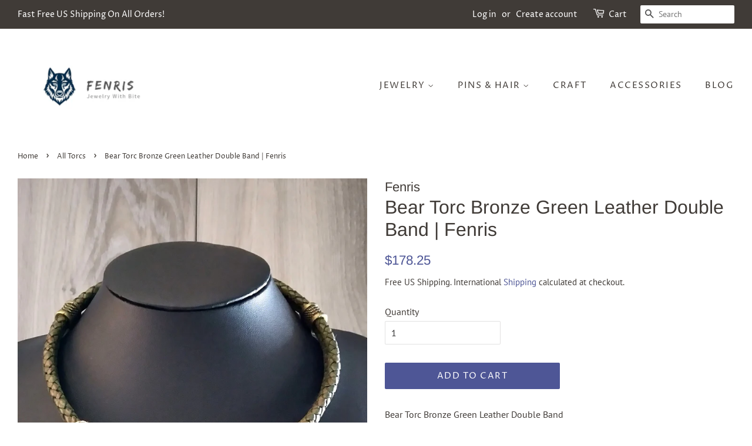

--- FILE ---
content_type: text/html; charset=utf-8
request_url: https://www.fenris.world/collections/all-torcs/products/bear-torc-bronze-green-leather-double-band-fenris
body_size: 19293
content:
<!doctype html>
<html class="no-js">
<head><!-- Global site tag (gtag.js) - Google Analytics -->
<script async src="https://www.googletagmanager.com/gtag/js?id=G-QZ5R4PTB97"></script>
<script>
  window.dataLayer = window.dataLayer || [];
  function gtag(){dataLayer.push(arguments);}
  gtag('js', new Date());

  gtag('config', 'G-QZ5R4PTB97');
</script><script>(function(w,d,t,r,u){var f,n,i;w[u]=w[u]||[],f=function(){var o={ti:"134608427"};o.q=w[u],w[u]=new UET(o),w[u].push("pageLoad")},n=d.createElement(t),n.src=r,n.async=1,n.onload=n.onreadystatechange=function(){var s=this.readyState;s&&s!=="loaded"&&s!=="complete"||(f(),n.onload=n.onreadystatechange=null)},i=d.getElementsByTagName(t)[0],i.parentNode.insertBefore(n,i)})(window,document,"script","//bat.bing.com/bat.js","uetq");</script>
<meta name="google-site-verification" content="gvpbbztZnu5U7ZeMDn_AD0ZJjEZXGbqxSUoQOlf_zqo" />
  <!-- Basic page needs ================================================== -->
  <meta charset="utf-8">
  <meta http-equiv="X-UA-Compatible" content="IE=edge,chrome=1">

  
  <link rel="shortcut icon" href="//www.fenris.world/cdn/shop/files/favicon_32x32.png?v=1673642553" type="image/png" />
  

  <!-- Title and description ================================================== -->
  <title>
  Bear Torc Bronze Green Leather Double Band | Fenris
  </title>

  
  <meta name="description" content="Bear Torc Bronze Green Leather Double Band Braided leather with unique double bands and detailed knotwork bear heads strike the right balance of style, size, and weight. Bronze accent bands. Green tonal genuine Nappa leather with rigid metal reinforcement. Handmade in our studio.">
  

  <!-- Social meta ================================================== -->
  <!-- /snippets/social-meta-tags.liquid -->




<meta property="og:site_name" content="Fenris">
<meta property="og:url" content="https://www.fenris.world/products/bear-torc-bronze-green-leather-double-band-fenris">
<meta property="og:title" content="Bear Torc Bronze Green Leather Double Band | Fenris">
<meta property="og:type" content="product">
<meta property="og:description" content="Bear Torc Bronze Green Leather Double Band Braided leather with unique double bands and detailed knotwork bear heads strike the right balance of style, size, and weight. Bronze accent bands. Green tonal genuine Nappa leather with rigid metal reinforcement. Handmade in our studio.">

  <meta property="og:price:amount" content="178.25">
  <meta property="og:price:currency" content="USD">

<meta property="og:image" content="http://www.fenris.world/cdn/shop/products/bronze_bear_torc_green_leather_dbl_1_1200x1200.jpg?v=1670188753"><meta property="og:image" content="http://www.fenris.world/cdn/shop/products/bronze_bear_torc_green_leather_dbl_2_1200x1200.jpg?v=1670188753"><meta property="og:image" content="http://www.fenris.world/cdn/shop/products/bronze_bear_torc_green_leather_dbl_3_1200x1200.jpg?v=1670188753">
<meta property="og:image:secure_url" content="https://www.fenris.world/cdn/shop/products/bronze_bear_torc_green_leather_dbl_1_1200x1200.jpg?v=1670188753"><meta property="og:image:secure_url" content="https://www.fenris.world/cdn/shop/products/bronze_bear_torc_green_leather_dbl_2_1200x1200.jpg?v=1670188753"><meta property="og:image:secure_url" content="https://www.fenris.world/cdn/shop/products/bronze_bear_torc_green_leather_dbl_3_1200x1200.jpg?v=1670188753">


<meta name="twitter:card" content="summary_large_image">
<meta name="twitter:title" content="Bear Torc Bronze Green Leather Double Band | Fenris">
<meta name="twitter:description" content="Bear Torc Bronze Green Leather Double Band Braided leather with unique double bands and detailed knotwork bear heads strike the right balance of style, size, and weight. Bronze accent bands. Green tonal genuine Nappa leather with rigid metal reinforcement. Handmade in our studio.">


  <!-- Helpers ================================================== -->
  <link rel="canonical" href="https://www.fenris.world/products/bear-torc-bronze-green-leather-double-band-fenris">
  <meta name="viewport" content="width=device-width,initial-scale=1">
  <meta name="theme-color" content="#4e5696">

  <!-- CSS ================================================== -->
  <link href="//www.fenris.world/cdn/shop/t/3/assets/timber.scss.css?v=177180620919719606401759259493" rel="stylesheet" type="text/css" media="all" />
  <link href="//www.fenris.world/cdn/shop/t/3/assets/theme.scss.css?v=107978537680342334181759259493" rel="stylesheet" type="text/css" media="all" />

  <script>
    window.theme = window.theme || {};

    var theme = {
      strings: {
        addToCart: "Add to Cart",
        soldOut: "Sold Out",
        unavailable: "Unavailable",
        zoomClose: "Close (Esc)",
        zoomPrev: "Previous (Left arrow key)",
        zoomNext: "Next (Right arrow key)",
        addressError: "Error looking up that address",
        addressNoResults: "No results for that address",
        addressQueryLimit: "You have exceeded the Google API usage limit. Consider upgrading to a \u003ca href=\"https:\/\/developers.google.com\/maps\/premium\/usage-limits\"\u003ePremium Plan\u003c\/a\u003e.",
        authError: "There was a problem authenticating your Google Maps API Key."
      },
      settings: {
        // Adding some settings to allow the editor to update correctly when they are changed
        enableWideLayout: true,
        typeAccentTransform: true,
        typeAccentSpacing: true,
        baseFontSize: '16px',
        headerBaseFontSize: '32px',
        accentFontSize: '15px'
      },
      variables: {
        mediaQueryMedium: 'screen and (max-width: 768px)',
        bpSmall: false
      },
      moneyFormat: "${{amount}}"
    }

    document.documentElement.className = document.documentElement.className.replace('no-js', 'supports-js');
  </script>

  <!-- Header hook for plugins ================================================== -->
  <script>window.performance && window.performance.mark && window.performance.mark('shopify.content_for_header.start');</script><meta name="google-site-verification" content="gvpbbztZnu5U7ZeMDn_AD0ZJjEZXGbqxSUoQOlf_zqo">
<meta id="shopify-digital-wallet" name="shopify-digital-wallet" content="/4592631921/digital_wallets/dialog">
<meta name="shopify-checkout-api-token" content="57f502d52b631ac3434e3fb71aa75764">
<link rel="alternate" type="application/json+oembed" href="https://www.fenris.world/products/bear-torc-bronze-green-leather-double-band-fenris.oembed">
<script async="async" src="/checkouts/internal/preloads.js?locale=en-US"></script>
<script id="apple-pay-shop-capabilities" type="application/json">{"shopId":4592631921,"countryCode":"US","currencyCode":"USD","merchantCapabilities":["supports3DS"],"merchantId":"gid:\/\/shopify\/Shop\/4592631921","merchantName":"Fenris","requiredBillingContactFields":["postalAddress","email"],"requiredShippingContactFields":["postalAddress","email"],"shippingType":"shipping","supportedNetworks":["visa","masterCard","amex","discover","elo","jcb"],"total":{"type":"pending","label":"Fenris","amount":"1.00"},"shopifyPaymentsEnabled":true,"supportsSubscriptions":true}</script>
<script id="shopify-features" type="application/json">{"accessToken":"57f502d52b631ac3434e3fb71aa75764","betas":["rich-media-storefront-analytics"],"domain":"www.fenris.world","predictiveSearch":true,"shopId":4592631921,"locale":"en"}</script>
<script>var Shopify = Shopify || {};
Shopify.shop = "fenris.myshopify.com";
Shopify.locale = "en";
Shopify.currency = {"active":"USD","rate":"1.0"};
Shopify.country = "US";
Shopify.theme = {"name":"Minimal","id":44355387505,"schema_name":"Minimal","schema_version":"10.0.3","theme_store_id":380,"role":"main"};
Shopify.theme.handle = "null";
Shopify.theme.style = {"id":null,"handle":null};
Shopify.cdnHost = "www.fenris.world/cdn";
Shopify.routes = Shopify.routes || {};
Shopify.routes.root = "/";</script>
<script type="module">!function(o){(o.Shopify=o.Shopify||{}).modules=!0}(window);</script>
<script>!function(o){function n(){var o=[];function n(){o.push(Array.prototype.slice.apply(arguments))}return n.q=o,n}var t=o.Shopify=o.Shopify||{};t.loadFeatures=n(),t.autoloadFeatures=n()}(window);</script>
<script id="shop-js-analytics" type="application/json">{"pageType":"product"}</script>
<script defer="defer" async type="module" src="//www.fenris.world/cdn/shopifycloud/shop-js/modules/v2/client.init-shop-cart-sync_BdyHc3Nr.en.esm.js"></script>
<script defer="defer" async type="module" src="//www.fenris.world/cdn/shopifycloud/shop-js/modules/v2/chunk.common_Daul8nwZ.esm.js"></script>
<script type="module">
  await import("//www.fenris.world/cdn/shopifycloud/shop-js/modules/v2/client.init-shop-cart-sync_BdyHc3Nr.en.esm.js");
await import("//www.fenris.world/cdn/shopifycloud/shop-js/modules/v2/chunk.common_Daul8nwZ.esm.js");

  window.Shopify.SignInWithShop?.initShopCartSync?.({"fedCMEnabled":true,"windoidEnabled":true});

</script>
<script>(function() {
  var isLoaded = false;
  function asyncLoad() {
    if (isLoaded) return;
    isLoaded = true;
    var urls = ["https:\/\/chimpstatic.com\/mcjs-connected\/js\/users\/8fe35149932a70500cc0e1a48\/dbe9d6d58f5bacaee62c662a0.js?shop=fenris.myshopify.com","https:\/\/product-labels-pro.bsscommerce.com\/js\/product_label.js?shop=fenris.myshopify.com"];
    for (var i = 0; i < urls.length; i++) {
      var s = document.createElement('script');
      s.type = 'text/javascript';
      s.async = true;
      s.src = urls[i];
      var x = document.getElementsByTagName('script')[0];
      x.parentNode.insertBefore(s, x);
    }
  };
  if(window.attachEvent) {
    window.attachEvent('onload', asyncLoad);
  } else {
    window.addEventListener('load', asyncLoad, false);
  }
})();</script>
<script id="__st">var __st={"a":4592631921,"offset":-21600,"reqid":"89199f09-5994-4db5-a8d4-1871f739d0ac-1768982917","pageurl":"www.fenris.world\/collections\/all-torcs\/products\/bear-torc-bronze-green-leather-double-band-fenris","u":"566c7bbe1cb5","p":"product","rtyp":"product","rid":6825441919089};</script>
<script>window.ShopifyPaypalV4VisibilityTracking = true;</script>
<script id="captcha-bootstrap">!function(){'use strict';const t='contact',e='account',n='new_comment',o=[[t,t],['blogs',n],['comments',n],[t,'customer']],c=[[e,'customer_login'],[e,'guest_login'],[e,'recover_customer_password'],[e,'create_customer']],r=t=>t.map((([t,e])=>`form[action*='/${t}']:not([data-nocaptcha='true']) input[name='form_type'][value='${e}']`)).join(','),a=t=>()=>t?[...document.querySelectorAll(t)].map((t=>t.form)):[];function s(){const t=[...o],e=r(t);return a(e)}const i='password',u='form_key',d=['recaptcha-v3-token','g-recaptcha-response','h-captcha-response',i],f=()=>{try{return window.sessionStorage}catch{return}},m='__shopify_v',_=t=>t.elements[u];function p(t,e,n=!1){try{const o=window.sessionStorage,c=JSON.parse(o.getItem(e)),{data:r}=function(t){const{data:e,action:n}=t;return t[m]||n?{data:e,action:n}:{data:t,action:n}}(c);for(const[e,n]of Object.entries(r))t.elements[e]&&(t.elements[e].value=n);n&&o.removeItem(e)}catch(o){console.error('form repopulation failed',{error:o})}}const l='form_type',E='cptcha';function T(t){t.dataset[E]=!0}const w=window,h=w.document,L='Shopify',v='ce_forms',y='captcha';let A=!1;((t,e)=>{const n=(g='f06e6c50-85a8-45c8-87d0-21a2b65856fe',I='https://cdn.shopify.com/shopifycloud/storefront-forms-hcaptcha/ce_storefront_forms_captcha_hcaptcha.v1.5.2.iife.js',D={infoText:'Protected by hCaptcha',privacyText:'Privacy',termsText:'Terms'},(t,e,n)=>{const o=w[L][v],c=o.bindForm;if(c)return c(t,g,e,D).then(n);var r;o.q.push([[t,g,e,D],n]),r=I,A||(h.body.append(Object.assign(h.createElement('script'),{id:'captcha-provider',async:!0,src:r})),A=!0)});var g,I,D;w[L]=w[L]||{},w[L][v]=w[L][v]||{},w[L][v].q=[],w[L][y]=w[L][y]||{},w[L][y].protect=function(t,e){n(t,void 0,e),T(t)},Object.freeze(w[L][y]),function(t,e,n,w,h,L){const[v,y,A,g]=function(t,e,n){const i=e?o:[],u=t?c:[],d=[...i,...u],f=r(d),m=r(i),_=r(d.filter((([t,e])=>n.includes(e))));return[a(f),a(m),a(_),s()]}(w,h,L),I=t=>{const e=t.target;return e instanceof HTMLFormElement?e:e&&e.form},D=t=>v().includes(t);t.addEventListener('submit',(t=>{const e=I(t);if(!e)return;const n=D(e)&&!e.dataset.hcaptchaBound&&!e.dataset.recaptchaBound,o=_(e),c=g().includes(e)&&(!o||!o.value);(n||c)&&t.preventDefault(),c&&!n&&(function(t){try{if(!f())return;!function(t){const e=f();if(!e)return;const n=_(t);if(!n)return;const o=n.value;o&&e.removeItem(o)}(t);const e=Array.from(Array(32),(()=>Math.random().toString(36)[2])).join('');!function(t,e){_(t)||t.append(Object.assign(document.createElement('input'),{type:'hidden',name:u})),t.elements[u].value=e}(t,e),function(t,e){const n=f();if(!n)return;const o=[...t.querySelectorAll(`input[type='${i}']`)].map((({name:t})=>t)),c=[...d,...o],r={};for(const[a,s]of new FormData(t).entries())c.includes(a)||(r[a]=s);n.setItem(e,JSON.stringify({[m]:1,action:t.action,data:r}))}(t,e)}catch(e){console.error('failed to persist form',e)}}(e),e.submit())}));const S=(t,e)=>{t&&!t.dataset[E]&&(n(t,e.some((e=>e===t))),T(t))};for(const o of['focusin','change'])t.addEventListener(o,(t=>{const e=I(t);D(e)&&S(e,y())}));const B=e.get('form_key'),M=e.get(l),P=B&&M;t.addEventListener('DOMContentLoaded',(()=>{const t=y();if(P)for(const e of t)e.elements[l].value===M&&p(e,B);[...new Set([...A(),...v().filter((t=>'true'===t.dataset.shopifyCaptcha))])].forEach((e=>S(e,t)))}))}(h,new URLSearchParams(w.location.search),n,t,e,['guest_login'])})(!0,!0)}();</script>
<script integrity="sha256-4kQ18oKyAcykRKYeNunJcIwy7WH5gtpwJnB7kiuLZ1E=" data-source-attribution="shopify.loadfeatures" defer="defer" src="//www.fenris.world/cdn/shopifycloud/storefront/assets/storefront/load_feature-a0a9edcb.js" crossorigin="anonymous"></script>
<script data-source-attribution="shopify.dynamic_checkout.dynamic.init">var Shopify=Shopify||{};Shopify.PaymentButton=Shopify.PaymentButton||{isStorefrontPortableWallets:!0,init:function(){window.Shopify.PaymentButton.init=function(){};var t=document.createElement("script");t.src="https://www.fenris.world/cdn/shopifycloud/portable-wallets/latest/portable-wallets.en.js",t.type="module",document.head.appendChild(t)}};
</script>
<script data-source-attribution="shopify.dynamic_checkout.buyer_consent">
  function portableWalletsHideBuyerConsent(e){var t=document.getElementById("shopify-buyer-consent"),n=document.getElementById("shopify-subscription-policy-button");t&&n&&(t.classList.add("hidden"),t.setAttribute("aria-hidden","true"),n.removeEventListener("click",e))}function portableWalletsShowBuyerConsent(e){var t=document.getElementById("shopify-buyer-consent"),n=document.getElementById("shopify-subscription-policy-button");t&&n&&(t.classList.remove("hidden"),t.removeAttribute("aria-hidden"),n.addEventListener("click",e))}window.Shopify?.PaymentButton&&(window.Shopify.PaymentButton.hideBuyerConsent=portableWalletsHideBuyerConsent,window.Shopify.PaymentButton.showBuyerConsent=portableWalletsShowBuyerConsent);
</script>
<script data-source-attribution="shopify.dynamic_checkout.cart.bootstrap">document.addEventListener("DOMContentLoaded",(function(){function t(){return document.querySelector("shopify-accelerated-checkout-cart, shopify-accelerated-checkout")}if(t())Shopify.PaymentButton.init();else{new MutationObserver((function(e,n){t()&&(Shopify.PaymentButton.init(),n.disconnect())})).observe(document.body,{childList:!0,subtree:!0})}}));
</script>
<link id="shopify-accelerated-checkout-styles" rel="stylesheet" media="screen" href="https://www.fenris.world/cdn/shopifycloud/portable-wallets/latest/accelerated-checkout-backwards-compat.css" crossorigin="anonymous">
<style id="shopify-accelerated-checkout-cart">
        #shopify-buyer-consent {
  margin-top: 1em;
  display: inline-block;
  width: 100%;
}

#shopify-buyer-consent.hidden {
  display: none;
}

#shopify-subscription-policy-button {
  background: none;
  border: none;
  padding: 0;
  text-decoration: underline;
  font-size: inherit;
  cursor: pointer;
}

#shopify-subscription-policy-button::before {
  box-shadow: none;
}

      </style>

<script>window.performance && window.performance.mark && window.performance.mark('shopify.content_for_header.end');</script>

  <script src="//www.fenris.world/cdn/shop/t/3/assets/jquery-2.2.3.min.js?v=58211863146907186831552608509" type="text/javascript"></script>

  <script src="//www.fenris.world/cdn/shop/t/3/assets/lazysizes.min.js?v=177476512571513845041552608509" async="async"></script>

  
  


                  <script>
              if (typeof BSS_PL == 'undefined') {
                  var BSS_PL = {};
              }
              BSS_PL.customerTags = 'null'
              BSS_PL.configData = [];
              BSS_PL.storeId = 3806;
              BSS_PL.currentPlan = "false";
              </script>
          
                    <!-- BEGIN app block: shopify://apps/ta-labels-badges/blocks/bss-pl-config-data/91bfe765-b604-49a1-805e-3599fa600b24 --><script
    id='bss-pl-config-data'
>
	let TAE_StoreId = "";
	if (typeof BSS_PL == 'undefined' || TAE_StoreId !== "") {
  		var BSS_PL = {};
		BSS_PL.storeId = null;
		BSS_PL.currentPlan = null;
		BSS_PL.apiServerProduction = null;
		BSS_PL.publicAccessToken = null;
		BSS_PL.customerTags = "null";
		BSS_PL.customerId = "null";
		BSS_PL.storeIdCustomOld = null;
		BSS_PL.storeIdOldWIthPriority = null;
		BSS_PL.storeIdOptimizeAppendLabel = null
		BSS_PL.optimizeCodeIds = null; 
		BSS_PL.extendedFeatureIds = null;
		BSS_PL.integration = null;
		BSS_PL.settingsData  = null;
		BSS_PL.configProductMetafields = null;
		BSS_PL.configVariantMetafields = null;
		
		BSS_PL.configData = [].concat();

		
		BSS_PL.configDataBanner = [].concat();

		
		BSS_PL.configDataPopup = [].concat();

		
		BSS_PL.configDataLabelGroup = [].concat();
		
		
		BSS_PL.collectionID = ``;
		BSS_PL.collectionHandle = ``;
		BSS_PL.collectionTitle = ``;

		
		BSS_PL.conditionConfigData = [].concat();
	}
</script>




<style>
    
    
</style>

<script>
    function bssLoadScripts(src, callback, isDefer = false) {
        const scriptTag = document.createElement('script');
        document.head.appendChild(scriptTag);
        scriptTag.src = src;
        if (isDefer) {
            scriptTag.defer = true;
        } else {
            scriptTag.async = true;
        }
        if (callback) {
            scriptTag.addEventListener('load', function () {
                callback();
            });
        }
    }
    const scriptUrls = [
        "https://cdn.shopify.com/extensions/019bdf67-379d-7b8b-a73d-7733aa4407b8/product-label-559/assets/bss-pl-init-helper.js",
        "https://cdn.shopify.com/extensions/019bdf67-379d-7b8b-a73d-7733aa4407b8/product-label-559/assets/bss-pl-init-config-run-scripts.js",
    ];
    Promise.all(scriptUrls.map((script) => new Promise((resolve) => bssLoadScripts(script, resolve)))).then((res) => {
        console.log('BSS scripts loaded');
        window.bssScriptsLoaded = true;
    });

	function bssInitScripts() {
		if (BSS_PL.configData.length) {
			const enabledFeature = [
				{ type: 1, script: "https://cdn.shopify.com/extensions/019bdf67-379d-7b8b-a73d-7733aa4407b8/product-label-559/assets/bss-pl-init-for-label.js" },
				{ type: 2, badge: [0, 7, 8], script: "https://cdn.shopify.com/extensions/019bdf67-379d-7b8b-a73d-7733aa4407b8/product-label-559/assets/bss-pl-init-for-badge-product-name.js" },
				{ type: 2, badge: [1, 11], script: "https://cdn.shopify.com/extensions/019bdf67-379d-7b8b-a73d-7733aa4407b8/product-label-559/assets/bss-pl-init-for-badge-product-image.js" },
				{ type: 2, badge: 2, script: "https://cdn.shopify.com/extensions/019bdf67-379d-7b8b-a73d-7733aa4407b8/product-label-559/assets/bss-pl-init-for-badge-custom-selector.js" },
				{ type: 2, badge: [3, 9, 10], script: "https://cdn.shopify.com/extensions/019bdf67-379d-7b8b-a73d-7733aa4407b8/product-label-559/assets/bss-pl-init-for-badge-price.js" },
				{ type: 2, badge: 4, script: "https://cdn.shopify.com/extensions/019bdf67-379d-7b8b-a73d-7733aa4407b8/product-label-559/assets/bss-pl-init-for-badge-add-to-cart-btn.js" },
				{ type: 2, badge: 5, script: "https://cdn.shopify.com/extensions/019bdf67-379d-7b8b-a73d-7733aa4407b8/product-label-559/assets/bss-pl-init-for-badge-quantity-box.js" },
				{ type: 2, badge: 6, script: "https://cdn.shopify.com/extensions/019bdf67-379d-7b8b-a73d-7733aa4407b8/product-label-559/assets/bss-pl-init-for-badge-buy-it-now-btn.js" }
			]
				.filter(({ type, badge }) => BSS_PL.configData.some(item => item.label_type === type && (badge === undefined || (Array.isArray(badge) ? badge.includes(item.badge_type) : item.badge_type === badge))) || (type === 1 && BSS_PL.configDataLabelGroup && BSS_PL.configDataLabelGroup.length))
				.map(({ script }) => script);
				
            enabledFeature.forEach((src) => bssLoadScripts(src));

            if (enabledFeature.length) {
                const src = "https://cdn.shopify.com/extensions/019bdf67-379d-7b8b-a73d-7733aa4407b8/product-label-559/assets/bss-product-label-js.js";
                bssLoadScripts(src);
            }
        }

        if (BSS_PL.configDataBanner && BSS_PL.configDataBanner.length) {
            const src = "https://cdn.shopify.com/extensions/019bdf67-379d-7b8b-a73d-7733aa4407b8/product-label-559/assets/bss-product-label-banner.js";
            bssLoadScripts(src);
        }

        if (BSS_PL.configDataPopup && BSS_PL.configDataPopup.length) {
            const src = "https://cdn.shopify.com/extensions/019bdf67-379d-7b8b-a73d-7733aa4407b8/product-label-559/assets/bss-product-label-popup.js";
            bssLoadScripts(src);
        }

        if (window.location.search.includes('bss-pl-custom-selector')) {
            const src = "https://cdn.shopify.com/extensions/019bdf67-379d-7b8b-a73d-7733aa4407b8/product-label-559/assets/bss-product-label-custom-position.js";
            bssLoadScripts(src, null, true);
        }
    }
    bssInitScripts();
</script>


<!-- END app block --><link href="https://cdn.shopify.com/extensions/019bdf67-379d-7b8b-a73d-7733aa4407b8/product-label-559/assets/bss-pl-style.min.css" rel="stylesheet" type="text/css" media="all">
<link href="https://monorail-edge.shopifysvc.com" rel="dns-prefetch">
<script>(function(){if ("sendBeacon" in navigator && "performance" in window) {try {var session_token_from_headers = performance.getEntriesByType('navigation')[0].serverTiming.find(x => x.name == '_s').description;} catch {var session_token_from_headers = undefined;}var session_cookie_matches = document.cookie.match(/_shopify_s=([^;]*)/);var session_token_from_cookie = session_cookie_matches && session_cookie_matches.length === 2 ? session_cookie_matches[1] : "";var session_token = session_token_from_headers || session_token_from_cookie || "";function handle_abandonment_event(e) {var entries = performance.getEntries().filter(function(entry) {return /monorail-edge.shopifysvc.com/.test(entry.name);});if (!window.abandonment_tracked && entries.length === 0) {window.abandonment_tracked = true;var currentMs = Date.now();var navigation_start = performance.timing.navigationStart;var payload = {shop_id: 4592631921,url: window.location.href,navigation_start,duration: currentMs - navigation_start,session_token,page_type: "product"};window.navigator.sendBeacon("https://monorail-edge.shopifysvc.com/v1/produce", JSON.stringify({schema_id: "online_store_buyer_site_abandonment/1.1",payload: payload,metadata: {event_created_at_ms: currentMs,event_sent_at_ms: currentMs}}));}}window.addEventListener('pagehide', handle_abandonment_event);}}());</script>
<script id="web-pixels-manager-setup">(function e(e,d,r,n,o){if(void 0===o&&(o={}),!Boolean(null===(a=null===(i=window.Shopify)||void 0===i?void 0:i.analytics)||void 0===a?void 0:a.replayQueue)){var i,a;window.Shopify=window.Shopify||{};var t=window.Shopify;t.analytics=t.analytics||{};var s=t.analytics;s.replayQueue=[],s.publish=function(e,d,r){return s.replayQueue.push([e,d,r]),!0};try{self.performance.mark("wpm:start")}catch(e){}var l=function(){var e={modern:/Edge?\/(1{2}[4-9]|1[2-9]\d|[2-9]\d{2}|\d{4,})\.\d+(\.\d+|)|Firefox\/(1{2}[4-9]|1[2-9]\d|[2-9]\d{2}|\d{4,})\.\d+(\.\d+|)|Chrom(ium|e)\/(9{2}|\d{3,})\.\d+(\.\d+|)|(Maci|X1{2}).+ Version\/(15\.\d+|(1[6-9]|[2-9]\d|\d{3,})\.\d+)([,.]\d+|)( \(\w+\)|)( Mobile\/\w+|) Safari\/|Chrome.+OPR\/(9{2}|\d{3,})\.\d+\.\d+|(CPU[ +]OS|iPhone[ +]OS|CPU[ +]iPhone|CPU IPhone OS|CPU iPad OS)[ +]+(15[._]\d+|(1[6-9]|[2-9]\d|\d{3,})[._]\d+)([._]\d+|)|Android:?[ /-](13[3-9]|1[4-9]\d|[2-9]\d{2}|\d{4,})(\.\d+|)(\.\d+|)|Android.+Firefox\/(13[5-9]|1[4-9]\d|[2-9]\d{2}|\d{4,})\.\d+(\.\d+|)|Android.+Chrom(ium|e)\/(13[3-9]|1[4-9]\d|[2-9]\d{2}|\d{4,})\.\d+(\.\d+|)|SamsungBrowser\/([2-9]\d|\d{3,})\.\d+/,legacy:/Edge?\/(1[6-9]|[2-9]\d|\d{3,})\.\d+(\.\d+|)|Firefox\/(5[4-9]|[6-9]\d|\d{3,})\.\d+(\.\d+|)|Chrom(ium|e)\/(5[1-9]|[6-9]\d|\d{3,})\.\d+(\.\d+|)([\d.]+$|.*Safari\/(?![\d.]+ Edge\/[\d.]+$))|(Maci|X1{2}).+ Version\/(10\.\d+|(1[1-9]|[2-9]\d|\d{3,})\.\d+)([,.]\d+|)( \(\w+\)|)( Mobile\/\w+|) Safari\/|Chrome.+OPR\/(3[89]|[4-9]\d|\d{3,})\.\d+\.\d+|(CPU[ +]OS|iPhone[ +]OS|CPU[ +]iPhone|CPU IPhone OS|CPU iPad OS)[ +]+(10[._]\d+|(1[1-9]|[2-9]\d|\d{3,})[._]\d+)([._]\d+|)|Android:?[ /-](13[3-9]|1[4-9]\d|[2-9]\d{2}|\d{4,})(\.\d+|)(\.\d+|)|Mobile Safari.+OPR\/([89]\d|\d{3,})\.\d+\.\d+|Android.+Firefox\/(13[5-9]|1[4-9]\d|[2-9]\d{2}|\d{4,})\.\d+(\.\d+|)|Android.+Chrom(ium|e)\/(13[3-9]|1[4-9]\d|[2-9]\d{2}|\d{4,})\.\d+(\.\d+|)|Android.+(UC? ?Browser|UCWEB|U3)[ /]?(15\.([5-9]|\d{2,})|(1[6-9]|[2-9]\d|\d{3,})\.\d+)\.\d+|SamsungBrowser\/(5\.\d+|([6-9]|\d{2,})\.\d+)|Android.+MQ{2}Browser\/(14(\.(9|\d{2,})|)|(1[5-9]|[2-9]\d|\d{3,})(\.\d+|))(\.\d+|)|K[Aa][Ii]OS\/(3\.\d+|([4-9]|\d{2,})\.\d+)(\.\d+|)/},d=e.modern,r=e.legacy,n=navigator.userAgent;return n.match(d)?"modern":n.match(r)?"legacy":"unknown"}(),u="modern"===l?"modern":"legacy",c=(null!=n?n:{modern:"",legacy:""})[u],f=function(e){return[e.baseUrl,"/wpm","/b",e.hashVersion,"modern"===e.buildTarget?"m":"l",".js"].join("")}({baseUrl:d,hashVersion:r,buildTarget:u}),m=function(e){var d=e.version,r=e.bundleTarget,n=e.surface,o=e.pageUrl,i=e.monorailEndpoint;return{emit:function(e){var a=e.status,t=e.errorMsg,s=(new Date).getTime(),l=JSON.stringify({metadata:{event_sent_at_ms:s},events:[{schema_id:"web_pixels_manager_load/3.1",payload:{version:d,bundle_target:r,page_url:o,status:a,surface:n,error_msg:t},metadata:{event_created_at_ms:s}}]});if(!i)return console&&console.warn&&console.warn("[Web Pixels Manager] No Monorail endpoint provided, skipping logging."),!1;try{return self.navigator.sendBeacon.bind(self.navigator)(i,l)}catch(e){}var u=new XMLHttpRequest;try{return u.open("POST",i,!0),u.setRequestHeader("Content-Type","text/plain"),u.send(l),!0}catch(e){return console&&console.warn&&console.warn("[Web Pixels Manager] Got an unhandled error while logging to Monorail."),!1}}}}({version:r,bundleTarget:l,surface:e.surface,pageUrl:self.location.href,monorailEndpoint:e.monorailEndpoint});try{o.browserTarget=l,function(e){var d=e.src,r=e.async,n=void 0===r||r,o=e.onload,i=e.onerror,a=e.sri,t=e.scriptDataAttributes,s=void 0===t?{}:t,l=document.createElement("script"),u=document.querySelector("head"),c=document.querySelector("body");if(l.async=n,l.src=d,a&&(l.integrity=a,l.crossOrigin="anonymous"),s)for(var f in s)if(Object.prototype.hasOwnProperty.call(s,f))try{l.dataset[f]=s[f]}catch(e){}if(o&&l.addEventListener("load",o),i&&l.addEventListener("error",i),u)u.appendChild(l);else{if(!c)throw new Error("Did not find a head or body element to append the script");c.appendChild(l)}}({src:f,async:!0,onload:function(){if(!function(){var e,d;return Boolean(null===(d=null===(e=window.Shopify)||void 0===e?void 0:e.analytics)||void 0===d?void 0:d.initialized)}()){var d=window.webPixelsManager.init(e)||void 0;if(d){var r=window.Shopify.analytics;r.replayQueue.forEach((function(e){var r=e[0],n=e[1],o=e[2];d.publishCustomEvent(r,n,o)})),r.replayQueue=[],r.publish=d.publishCustomEvent,r.visitor=d.visitor,r.initialized=!0}}},onerror:function(){return m.emit({status:"failed",errorMsg:"".concat(f," has failed to load")})},sri:function(e){var d=/^sha384-[A-Za-z0-9+/=]+$/;return"string"==typeof e&&d.test(e)}(c)?c:"",scriptDataAttributes:o}),m.emit({status:"loading"})}catch(e){m.emit({status:"failed",errorMsg:(null==e?void 0:e.message)||"Unknown error"})}}})({shopId: 4592631921,storefrontBaseUrl: "https://www.fenris.world",extensionsBaseUrl: "https://extensions.shopifycdn.com/cdn/shopifycloud/web-pixels-manager",monorailEndpoint: "https://monorail-edge.shopifysvc.com/unstable/produce_batch",surface: "storefront-renderer",enabledBetaFlags: ["2dca8a86"],webPixelsConfigList: [{"id":"456556657","configuration":"{\"config\":\"{\\\"pixel_id\\\":\\\"AW-730354945\\\",\\\"target_country\\\":\\\"US\\\",\\\"gtag_events\\\":[{\\\"type\\\":\\\"page_view\\\",\\\"action_label\\\":\\\"AW-730354945\\\/9EDeCLbHtaMBEIGqodwC\\\"},{\\\"type\\\":\\\"purchase\\\",\\\"action_label\\\":\\\"AW-730354945\\\/ysj2CLnHtaMBEIGqodwC\\\"},{\\\"type\\\":\\\"view_item\\\",\\\"action_label\\\":\\\"AW-730354945\\\/n8IDCLzHtaMBEIGqodwC\\\"},{\\\"type\\\":\\\"add_to_cart\\\",\\\"action_label\\\":\\\"AW-730354945\\\/3fK6CL_HtaMBEIGqodwC\\\"},{\\\"type\\\":\\\"begin_checkout\\\",\\\"action_label\\\":\\\"AW-730354945\\\/6hBXCLrItaMBEIGqodwC\\\"},{\\\"type\\\":\\\"search\\\",\\\"action_label\\\":\\\"AW-730354945\\\/1mUrCL3ItaMBEIGqodwC\\\"},{\\\"type\\\":\\\"add_payment_info\\\",\\\"action_label\\\":\\\"AW-730354945\\\/6PWxCMDItaMBEIGqodwC\\\"}],\\\"enable_monitoring_mode\\\":false}\"}","eventPayloadVersion":"v1","runtimeContext":"OPEN","scriptVersion":"b2a88bafab3e21179ed38636efcd8a93","type":"APP","apiClientId":1780363,"privacyPurposes":[],"dataSharingAdjustments":{"protectedCustomerApprovalScopes":["read_customer_address","read_customer_email","read_customer_name","read_customer_personal_data","read_customer_phone"]}},{"id":"43581553","configuration":"{\"tagID\":\"2614281105534\"}","eventPayloadVersion":"v1","runtimeContext":"STRICT","scriptVersion":"18031546ee651571ed29edbe71a3550b","type":"APP","apiClientId":3009811,"privacyPurposes":["ANALYTICS","MARKETING","SALE_OF_DATA"],"dataSharingAdjustments":{"protectedCustomerApprovalScopes":["read_customer_address","read_customer_email","read_customer_name","read_customer_personal_data","read_customer_phone"]}},{"id":"shopify-app-pixel","configuration":"{}","eventPayloadVersion":"v1","runtimeContext":"STRICT","scriptVersion":"0450","apiClientId":"shopify-pixel","type":"APP","privacyPurposes":["ANALYTICS","MARKETING"]},{"id":"shopify-custom-pixel","eventPayloadVersion":"v1","runtimeContext":"LAX","scriptVersion":"0450","apiClientId":"shopify-pixel","type":"CUSTOM","privacyPurposes":["ANALYTICS","MARKETING"]}],isMerchantRequest: false,initData: {"shop":{"name":"Fenris","paymentSettings":{"currencyCode":"USD"},"myshopifyDomain":"fenris.myshopify.com","countryCode":"US","storefrontUrl":"https:\/\/www.fenris.world"},"customer":null,"cart":null,"checkout":null,"productVariants":[{"price":{"amount":178.25,"currencyCode":"USD"},"product":{"title":"Bear Torc Bronze Green Leather Double Band | Fenris","vendor":"Fenris","id":"6825441919089","untranslatedTitle":"Bear Torc Bronze Green Leather Double Band | Fenris","url":"\/products\/bear-torc-bronze-green-leather-double-band-fenris","type":"Necklace leather"},"id":"40091271200881","image":{"src":"\/\/www.fenris.world\/cdn\/shop\/products\/bronze_bear_torc_green_leather_dbl_1.jpg?v=1670188753"},"sku":"brzbeartorcdblgreen","title":"Default Title","untranslatedTitle":"Default Title"}],"purchasingCompany":null},},"https://www.fenris.world/cdn","fcfee988w5aeb613cpc8e4bc33m6693e112",{"modern":"","legacy":""},{"shopId":"4592631921","storefrontBaseUrl":"https:\/\/www.fenris.world","extensionBaseUrl":"https:\/\/extensions.shopifycdn.com\/cdn\/shopifycloud\/web-pixels-manager","surface":"storefront-renderer","enabledBetaFlags":"[\"2dca8a86\"]","isMerchantRequest":"false","hashVersion":"fcfee988w5aeb613cpc8e4bc33m6693e112","publish":"custom","events":"[[\"page_viewed\",{}],[\"product_viewed\",{\"productVariant\":{\"price\":{\"amount\":178.25,\"currencyCode\":\"USD\"},\"product\":{\"title\":\"Bear Torc Bronze Green Leather Double Band | Fenris\",\"vendor\":\"Fenris\",\"id\":\"6825441919089\",\"untranslatedTitle\":\"Bear Torc Bronze Green Leather Double Band | Fenris\",\"url\":\"\/products\/bear-torc-bronze-green-leather-double-band-fenris\",\"type\":\"Necklace leather\"},\"id\":\"40091271200881\",\"image\":{\"src\":\"\/\/www.fenris.world\/cdn\/shop\/products\/bronze_bear_torc_green_leather_dbl_1.jpg?v=1670188753\"},\"sku\":\"brzbeartorcdblgreen\",\"title\":\"Default Title\",\"untranslatedTitle\":\"Default Title\"}}]]"});</script><script>
  window.ShopifyAnalytics = window.ShopifyAnalytics || {};
  window.ShopifyAnalytics.meta = window.ShopifyAnalytics.meta || {};
  window.ShopifyAnalytics.meta.currency = 'USD';
  var meta = {"product":{"id":6825441919089,"gid":"gid:\/\/shopify\/Product\/6825441919089","vendor":"Fenris","type":"Necklace leather","handle":"bear-torc-bronze-green-leather-double-band-fenris","variants":[{"id":40091271200881,"price":17825,"name":"Bear Torc Bronze Green Leather Double Band | Fenris","public_title":null,"sku":"brzbeartorcdblgreen"}],"remote":false},"page":{"pageType":"product","resourceType":"product","resourceId":6825441919089,"requestId":"89199f09-5994-4db5-a8d4-1871f739d0ac-1768982917"}};
  for (var attr in meta) {
    window.ShopifyAnalytics.meta[attr] = meta[attr];
  }
</script>
<script class="analytics">
  (function () {
    var customDocumentWrite = function(content) {
      var jquery = null;

      if (window.jQuery) {
        jquery = window.jQuery;
      } else if (window.Checkout && window.Checkout.$) {
        jquery = window.Checkout.$;
      }

      if (jquery) {
        jquery('body').append(content);
      }
    };

    var hasLoggedConversion = function(token) {
      if (token) {
        return document.cookie.indexOf('loggedConversion=' + token) !== -1;
      }
      return false;
    }

    var setCookieIfConversion = function(token) {
      if (token) {
        var twoMonthsFromNow = new Date(Date.now());
        twoMonthsFromNow.setMonth(twoMonthsFromNow.getMonth() + 2);

        document.cookie = 'loggedConversion=' + token + '; expires=' + twoMonthsFromNow;
      }
    }

    var trekkie = window.ShopifyAnalytics.lib = window.trekkie = window.trekkie || [];
    if (trekkie.integrations) {
      return;
    }
    trekkie.methods = [
      'identify',
      'page',
      'ready',
      'track',
      'trackForm',
      'trackLink'
    ];
    trekkie.factory = function(method) {
      return function() {
        var args = Array.prototype.slice.call(arguments);
        args.unshift(method);
        trekkie.push(args);
        return trekkie;
      };
    };
    for (var i = 0; i < trekkie.methods.length; i++) {
      var key = trekkie.methods[i];
      trekkie[key] = trekkie.factory(key);
    }
    trekkie.load = function(config) {
      trekkie.config = config || {};
      trekkie.config.initialDocumentCookie = document.cookie;
      var first = document.getElementsByTagName('script')[0];
      var script = document.createElement('script');
      script.type = 'text/javascript';
      script.onerror = function(e) {
        var scriptFallback = document.createElement('script');
        scriptFallback.type = 'text/javascript';
        scriptFallback.onerror = function(error) {
                var Monorail = {
      produce: function produce(monorailDomain, schemaId, payload) {
        var currentMs = new Date().getTime();
        var event = {
          schema_id: schemaId,
          payload: payload,
          metadata: {
            event_created_at_ms: currentMs,
            event_sent_at_ms: currentMs
          }
        };
        return Monorail.sendRequest("https://" + monorailDomain + "/v1/produce", JSON.stringify(event));
      },
      sendRequest: function sendRequest(endpointUrl, payload) {
        // Try the sendBeacon API
        if (window && window.navigator && typeof window.navigator.sendBeacon === 'function' && typeof window.Blob === 'function' && !Monorail.isIos12()) {
          var blobData = new window.Blob([payload], {
            type: 'text/plain'
          });

          if (window.navigator.sendBeacon(endpointUrl, blobData)) {
            return true;
          } // sendBeacon was not successful

        } // XHR beacon

        var xhr = new XMLHttpRequest();

        try {
          xhr.open('POST', endpointUrl);
          xhr.setRequestHeader('Content-Type', 'text/plain');
          xhr.send(payload);
        } catch (e) {
          console.log(e);
        }

        return false;
      },
      isIos12: function isIos12() {
        return window.navigator.userAgent.lastIndexOf('iPhone; CPU iPhone OS 12_') !== -1 || window.navigator.userAgent.lastIndexOf('iPad; CPU OS 12_') !== -1;
      }
    };
    Monorail.produce('monorail-edge.shopifysvc.com',
      'trekkie_storefront_load_errors/1.1',
      {shop_id: 4592631921,
      theme_id: 44355387505,
      app_name: "storefront",
      context_url: window.location.href,
      source_url: "//www.fenris.world/cdn/s/trekkie.storefront.cd680fe47e6c39ca5d5df5f0a32d569bc48c0f27.min.js"});

        };
        scriptFallback.async = true;
        scriptFallback.src = '//www.fenris.world/cdn/s/trekkie.storefront.cd680fe47e6c39ca5d5df5f0a32d569bc48c0f27.min.js';
        first.parentNode.insertBefore(scriptFallback, first);
      };
      script.async = true;
      script.src = '//www.fenris.world/cdn/s/trekkie.storefront.cd680fe47e6c39ca5d5df5f0a32d569bc48c0f27.min.js';
      first.parentNode.insertBefore(script, first);
    };
    trekkie.load(
      {"Trekkie":{"appName":"storefront","development":false,"defaultAttributes":{"shopId":4592631921,"isMerchantRequest":null,"themeId":44355387505,"themeCityHash":"6830416119265113148","contentLanguage":"en","currency":"USD","eventMetadataId":"5fa03fd8-642f-41fc-8e75-b6d1509153b6"},"isServerSideCookieWritingEnabled":true,"monorailRegion":"shop_domain","enabledBetaFlags":["65f19447"]},"Session Attribution":{},"S2S":{"facebookCapiEnabled":false,"source":"trekkie-storefront-renderer","apiClientId":580111}}
    );

    var loaded = false;
    trekkie.ready(function() {
      if (loaded) return;
      loaded = true;

      window.ShopifyAnalytics.lib = window.trekkie;

      var originalDocumentWrite = document.write;
      document.write = customDocumentWrite;
      try { window.ShopifyAnalytics.merchantGoogleAnalytics.call(this); } catch(error) {};
      document.write = originalDocumentWrite;

      window.ShopifyAnalytics.lib.page(null,{"pageType":"product","resourceType":"product","resourceId":6825441919089,"requestId":"89199f09-5994-4db5-a8d4-1871f739d0ac-1768982917","shopifyEmitted":true});

      var match = window.location.pathname.match(/checkouts\/(.+)\/(thank_you|post_purchase)/)
      var token = match? match[1]: undefined;
      if (!hasLoggedConversion(token)) {
        setCookieIfConversion(token);
        window.ShopifyAnalytics.lib.track("Viewed Product",{"currency":"USD","variantId":40091271200881,"productId":6825441919089,"productGid":"gid:\/\/shopify\/Product\/6825441919089","name":"Bear Torc Bronze Green Leather Double Band | Fenris","price":"178.25","sku":"brzbeartorcdblgreen","brand":"Fenris","variant":null,"category":"Necklace leather","nonInteraction":true,"remote":false},undefined,undefined,{"shopifyEmitted":true});
      window.ShopifyAnalytics.lib.track("monorail:\/\/trekkie_storefront_viewed_product\/1.1",{"currency":"USD","variantId":40091271200881,"productId":6825441919089,"productGid":"gid:\/\/shopify\/Product\/6825441919089","name":"Bear Torc Bronze Green Leather Double Band | Fenris","price":"178.25","sku":"brzbeartorcdblgreen","brand":"Fenris","variant":null,"category":"Necklace leather","nonInteraction":true,"remote":false,"referer":"https:\/\/www.fenris.world\/collections\/all-torcs\/products\/bear-torc-bronze-green-leather-double-band-fenris"});
      }
    });


        var eventsListenerScript = document.createElement('script');
        eventsListenerScript.async = true;
        eventsListenerScript.src = "//www.fenris.world/cdn/shopifycloud/storefront/assets/shop_events_listener-3da45d37.js";
        document.getElementsByTagName('head')[0].appendChild(eventsListenerScript);

})();</script>
<script
  defer
  src="https://www.fenris.world/cdn/shopifycloud/perf-kit/shopify-perf-kit-3.0.4.min.js"
  data-application="storefront-renderer"
  data-shop-id="4592631921"
  data-render-region="gcp-us-central1"
  data-page-type="product"
  data-theme-instance-id="44355387505"
  data-theme-name="Minimal"
  data-theme-version="10.0.3"
  data-monorail-region="shop_domain"
  data-resource-timing-sampling-rate="10"
  data-shs="true"
  data-shs-beacon="true"
  data-shs-export-with-fetch="true"
  data-shs-logs-sample-rate="1"
  data-shs-beacon-endpoint="https://www.fenris.world/api/collect"
></script>
</head>
             

<body id="bear-torc-bronze-green-leather-double-band-fenris" class="template-product" >

  <div id="shopify-section-header" class="shopify-section"><style>
  .logo__image-wrapper {
    max-width: 300px;
  }
  /*================= If logo is above navigation ================== */
  

  /*============ If logo is on the same line as navigation ============ */
  


  
    @media screen and (min-width: 769px) {
      .site-nav {
        text-align: right!important;
      }
    }
  
</style>

<div data-section-id="header" data-section-type="header-section">
  <div class="header-bar">
    <div class="wrapper medium-down--hide">
      <div class="post-large--display-table">

        
          <div class="header-bar__left post-large--display-table-cell">

            

            

            
              <div class="header-bar__module header-bar__message">
                
                  Fast Free US Shipping On All Orders!
                
              </div>
            

          </div>
        

        <div class="header-bar__right post-large--display-table-cell">

          
            <ul class="header-bar__module header-bar__module--list">
              
                <li>
                  <a href="/account/login" id="customer_login_link">Log in</a>
                </li>
                <li>or</li>
                <li>
                  <a href="/account/register" id="customer_register_link">Create account</a>
                </li>
              
            </ul>
          

          <div class="header-bar__module">
            <span class="header-bar__sep" aria-hidden="true"></span>
            <a href="/cart" class="cart-page-link">
              <span class="icon icon-cart header-bar__cart-icon" aria-hidden="true"></span>
            </a>
          </div>

          <div class="header-bar__module">
            <a href="/cart" class="cart-page-link">
              Cart
              <span class="cart-count header-bar__cart-count hidden-count">0</span>
            </a>
          </div>

          
            
              <div class="header-bar__module header-bar__search">
                


  <form action="/search" method="get" class="header-bar__search-form clearfix" role="search">
    
    <button type="submit" class="btn btn--search icon-fallback-text header-bar__search-submit">
      <span class="icon icon-search" aria-hidden="true"></span>
      <span class="fallback-text">Search</span>
    </button>
    <input type="search" name="q" value="" aria-label="Search" class="header-bar__search-input" placeholder="Search">
  </form>


              </div>
            
          

        </div>
      </div>
    </div>

    <div class="wrapper post-large--hide announcement-bar--mobile">
      
        
          <span>Fast Free US Shipping On All Orders!</span>
        
      
    </div>

    <div class="wrapper post-large--hide">
      
        <button type="button" class="mobile-nav-trigger" id="MobileNavTrigger" aria-controls="MobileNav" aria-expanded="false">
          <span class="icon icon-hamburger" aria-hidden="true"></span>
          Menu
        </button>
      
      <a href="/cart" class="cart-page-link mobile-cart-page-link">
        <span class="icon icon-cart header-bar__cart-icon" aria-hidden="true"></span>
        Cart <span class="cart-count hidden-count">0</span>
      </a>
    </div>
    <nav role="navigation">
  <ul id="MobileNav" class="mobile-nav post-large--hide">
    
      
        
        <li class="mobile-nav__link" aria-haspopup="true">
          <a
            href="/collections/all"
            class="mobile-nav__sublist-trigger"
            aria-controls="MobileNav-Parent-1"
            aria-expanded="false">
            Jewelry
            <span class="icon-fallback-text mobile-nav__sublist-expand" aria-hidden="true">
  <span class="icon icon-plus" aria-hidden="true"></span>
  <span class="fallback-text">+</span>
</span>
<span class="icon-fallback-text mobile-nav__sublist-contract" aria-hidden="true">
  <span class="icon icon-minus" aria-hidden="true"></span>
  <span class="fallback-text">-</span>
</span>

          </a>
          <ul
            id="MobileNav-Parent-1"
            class="mobile-nav__sublist">
            
              <li class="mobile-nav__sublist-link ">
                <a href="/collections/all" class="site-nav__link">All <span class="visually-hidden">Jewelry</span></a>
              </li>
            
            
              
                
                <li class="mobile-nav__sublist-link">
                  <a
                    href="/collections/necklaces-handmade"
                    class="mobile-nav__sublist-trigger"
                    aria-controls="MobileNav-Child-1-1"
                    aria-expanded="false"
                    >
                    Necklaces
                    <span class="icon-fallback-text mobile-nav__sublist-expand" aria-hidden="true">
  <span class="icon icon-plus" aria-hidden="true"></span>
  <span class="fallback-text">+</span>
</span>
<span class="icon-fallback-text mobile-nav__sublist-contract" aria-hidden="true">
  <span class="icon icon-minus" aria-hidden="true"></span>
  <span class="fallback-text">-</span>
</span>

                  </a>
                  <ul
                    id="MobileNav-Child-1-1"
                    class="mobile-nav__sublist mobile-nav__sublist--grandchilds">
                    
                      <li class="mobile-nav__sublist-link">
                        <a
                          href="/collections/necklaces-handmade"
                          >
                          Necklaces
                        </a>
                      </li>
                    
                      <li class="mobile-nav__sublist-link">
                        <a
                          href="/collections/gemstone-necklaces-handmade"
                          >
                          Gemstone Necklaces
                        </a>
                      </li>
                    
                      <li class="mobile-nav__sublist-link">
                        <a
                          href="/collections/coin-necklaces"
                          >
                          Coin Necklaces
                        </a>
                      </li>
                    
                      <li class="mobile-nav__sublist-link">
                        <a
                          href="/collections/gemstone-charm-necklaces"
                          >
                          Charm Necklaces
                        </a>
                      </li>
                    
                      <li class="mobile-nav__sublist-link">
                        <a
                          href="/collections/viking-necklaces-hammer"
                          >
                          Viking Necklaces
                        </a>
                      </li>
                    
                      <li class="mobile-nav__sublist-link">
                        <a
                          href="/collections/modern-mens-jewelry"
                          >
                          Mens Modern
                        </a>
                      </li>
                    
                      <li class="mobile-nav__sublist-link">
                        <a
                          href="/collections/womens-modern-necklaces"
                          >
                          Womens Modern
                        </a>
                      </li>
                    
                  </ul>
                </li>
              
            
              
                
                <li class="mobile-nav__sublist-link">
                  <a
                    href="/collections/leather-torcs"
                    class="mobile-nav__sublist-trigger"
                    aria-controls="MobileNav-Child-1-2"
                    aria-expanded="false"
                    >
                    Torcs
                    <span class="icon-fallback-text mobile-nav__sublist-expand" aria-hidden="true">
  <span class="icon icon-plus" aria-hidden="true"></span>
  <span class="fallback-text">+</span>
</span>
<span class="icon-fallback-text mobile-nav__sublist-contract" aria-hidden="true">
  <span class="icon icon-minus" aria-hidden="true"></span>
  <span class="fallback-text">-</span>
</span>

                  </a>
                  <ul
                    id="MobileNav-Child-1-2"
                    class="mobile-nav__sublist mobile-nav__sublist--grandchilds">
                    
                      <li class="mobile-nav__sublist-link">
                        <a
                          href="/collections/all-torcs"
                          aria-current="page">
                          All Torcs
                        </a>
                      </li>
                    
                      <li class="mobile-nav__sublist-link">
                        <a
                          href="/collections/silver-torcs"
                          >
                          Silver Torcs
                        </a>
                      </li>
                    
                      <li class="mobile-nav__sublist-link">
                        <a
                          href="/collections/bronze-torcs"
                          >
                          Bronze Torcs
                        </a>
                      </li>
                    
                      <li class="mobile-nav__sublist-link">
                        <a
                          href="/collections/youth-torcs"
                          >
                          Youth Torcs
                        </a>
                      </li>
                    
                      <li class="mobile-nav__sublist-link">
                        <a
                          href="/collections/white-torcs"
                          >
                          White Torcs
                        </a>
                      </li>
                    
                      <li class="mobile-nav__sublist-link">
                        <a
                          href="/collections/wolf-torcs"
                          >
                          Wolf Torcs
                        </a>
                      </li>
                    
                      <li class="mobile-nav__sublist-link">
                        <a
                          href="/collections/raven-torcs"
                          >
                          Raven Torcs
                        </a>
                      </li>
                    
                      <li class="mobile-nav__sublist-link">
                        <a
                          href="/collections/dragon-torcs"
                          >
                          Dragon Torcs
                        </a>
                      </li>
                    
                      <li class="mobile-nav__sublist-link">
                        <a
                          href="/collections/stag-torcs"
                          >
                          Stag Torcs
                        </a>
                      </li>
                    
                      <li class="mobile-nav__sublist-link">
                        <a
                          href="/collections/bear-torcs"
                          >
                          Bear Torcs
                        </a>
                      </li>
                    
                      <li class="mobile-nav__sublist-link">
                        <a
                          href="/collections/snake-torcs"
                          >
                          Snake Torcs
                        </a>
                      </li>
                    
                      <li class="mobile-nav__sublist-link">
                        <a
                          href="/collections/skull-torcs"
                          >
                          Skull Torcs
                        </a>
                      </li>
                    
                  </ul>
                </li>
              
            
              
                
                <li class="mobile-nav__sublist-link">
                  <a
                    href="/collections/bracelets"
                    class="mobile-nav__sublist-trigger"
                    aria-controls="MobileNav-Child-1-3"
                    aria-expanded="false"
                    >
                    Bracelets
                    <span class="icon-fallback-text mobile-nav__sublist-expand" aria-hidden="true">
  <span class="icon icon-plus" aria-hidden="true"></span>
  <span class="fallback-text">+</span>
</span>
<span class="icon-fallback-text mobile-nav__sublist-contract" aria-hidden="true">
  <span class="icon icon-minus" aria-hidden="true"></span>
  <span class="fallback-text">-</span>
</span>

                  </a>
                  <ul
                    id="MobileNav-Child-1-3"
                    class="mobile-nav__sublist mobile-nav__sublist--grandchilds">
                    
                      <li class="mobile-nav__sublist-link">
                        <a
                          href="/collections/bracelets"
                          >
                          Bracelets
                        </a>
                      </li>
                    
                      <li class="mobile-nav__sublist-link">
                        <a
                          href="/collections/metal-bracelets"
                          >
                          Metal Bracelets
                        </a>
                      </li>
                    
                      <li class="mobile-nav__sublist-link">
                        <a
                          href="/collections/leather-bracelets-handmade"
                          >
                          Leather Bracelets
                        </a>
                      </li>
                    
                      <li class="mobile-nav__sublist-link">
                        <a
                          href="/collections/gemstone-bracelets-handmade"
                          >
                          Gemstone Bracelets
                        </a>
                      </li>
                    
                      <li class="mobile-nav__sublist-link">
                        <a
                          href="/collections/viking-bracelets"
                          >
                          Viking Bracelets
                        </a>
                      </li>
                    
                      <li class="mobile-nav__sublist-link">
                        <a
                          href="/collections/dragon-scale-jewelry"
                          >
                          Dragon Scale Bracelets
                        </a>
                      </li>
                    
                      <li class="mobile-nav__sublist-link">
                        <a
                          href="/collections/energy-bracelets-yoga-stretch"
                          >
                          Energy Bracelets
                        </a>
                      </li>
                    
                  </ul>
                </li>
              
            
              
                <li class="mobile-nav__sublist-link">
                  <a
                    href="/collections/rings"
                    >
                    Rings
                  </a>
                </li>
              
            
              
                <li class="mobile-nav__sublist-link">
                  <a
                    href="/collections/ear-jewelry"
                    >
                    Ear Jewelry
                  </a>
                </li>
              
            
              
                <li class="mobile-nav__sublist-link">
                  <a
                    href="/collections/925-silver-jewelry"
                    >
                    925 Sterling Silver Jewelry
                  </a>
                </li>
              
            
              
                <li class="mobile-nav__sublist-link">
                  <a
                    href="/collections/gemstone-jewelry"
                    >
                    Gemstone Jewelry
                  </a>
                </li>
              
            
              
                <li class="mobile-nav__sublist-link">
                  <a
                    href="/collections/leather-gemstone-jewelry"
                    >
                    Leather &amp; Gemstone Jewelry
                  </a>
                </li>
              
            
              
                <li class="mobile-nav__sublist-link">
                  <a
                    href="/collections/whimsigoth"
                    >
                    Whimsigoth
                  </a>
                </li>
              
            
              
                <li class="mobile-nav__sublist-link">
                  <a
                    href="/collections/summer-vibes"
                    >
                    Summer Vibes
                  </a>
                </li>
              
            
              
                <li class="mobile-nav__sublist-link">
                  <a
                    href="/collections/celtic-collection"
                    >
                    Celtic Collection
                  </a>
                </li>
              
            
              
                <li class="mobile-nav__sublist-link">
                  <a
                    href="/collections/gothic-esoteric-necklaces"
                    >
                    Gothic &amp; Esoteric
                  </a>
                </li>
              
            
              
                <li class="mobile-nav__sublist-link">
                  <a
                    href="/collections/witchy-jewelry"
                    >
                    Witchy Vibes
                  </a>
                </li>
              
            
              
                <li class="mobile-nav__sublist-link">
                  <a
                    href="/collections/gray-raven-collection"
                    >
                    Gray Raven Collection
                  </a>
                </li>
              
            
              
                <li class="mobile-nav__sublist-link">
                  <a
                    href="/collections/historical-jewelry"
                    >
                    Viking &amp; Celtic
                  </a>
                </li>
              
            
              
                
                <li class="mobile-nav__sublist-link">
                  <a
                    href="/collections"
                    class="mobile-nav__sublist-trigger"
                    aria-controls="MobileNav-Child-1-16"
                    aria-expanded="false"
                    >
                    Jewelry By Color
                    <span class="icon-fallback-text mobile-nav__sublist-expand" aria-hidden="true">
  <span class="icon icon-plus" aria-hidden="true"></span>
  <span class="fallback-text">+</span>
</span>
<span class="icon-fallback-text mobile-nav__sublist-contract" aria-hidden="true">
  <span class="icon icon-minus" aria-hidden="true"></span>
  <span class="fallback-text">-</span>
</span>

                  </a>
                  <ul
                    id="MobileNav-Child-1-16"
                    class="mobile-nav__sublist mobile-nav__sublist--grandchilds">
                    
                      <li class="mobile-nav__sublist-link">
                        <a
                          href="/collections/green-jewelry"
                          >
                          Green Jewelry
                        </a>
                      </li>
                    
                      <li class="mobile-nav__sublist-link">
                        <a
                          href="/collections/blue-jewelry"
                          >
                          Blue Jewelry
                        </a>
                      </li>
                    
                      <li class="mobile-nav__sublist-link">
                        <a
                          href="/collections/purple-jewelry"
                          >
                          Purple Jewelry
                        </a>
                      </li>
                    
                      <li class="mobile-nav__sublist-link">
                        <a
                          href="/collections/red-jewelry"
                          >
                          Red Jewelry
                        </a>
                      </li>
                    
                      <li class="mobile-nav__sublist-link">
                        <a
                          href="/collections/brown-jewelry"
                          >
                          Brown Jewelry
                        </a>
                      </li>
                    
                      <li class="mobile-nav__sublist-link">
                        <a
                          href="/collections/bronze-jewelry"
                          >
                          Bronze Jewelry
                        </a>
                      </li>
                    
                      <li class="mobile-nav__sublist-link">
                        <a
                          href="/collections/black-jewelry"
                          >
                          Black Jewelry
                        </a>
                      </li>
                    
                      <li class="mobile-nav__sublist-link">
                        <a
                          href="/collections/silver-jewelry"
                          >
                          Silver Jewelry
                        </a>
                      </li>
                    
                  </ul>
                </li>
              
            
          </ul>
        </li>
      
    
      
        
        <li class="mobile-nav__link" aria-haspopup="true">
          <a
            href="/collections/brooches-viking-celtic"
            class="mobile-nav__sublist-trigger"
            aria-controls="MobileNav-Parent-2"
            aria-expanded="false">
            Pins &amp; Hair
            <span class="icon-fallback-text mobile-nav__sublist-expand" aria-hidden="true">
  <span class="icon icon-plus" aria-hidden="true"></span>
  <span class="fallback-text">+</span>
</span>
<span class="icon-fallback-text mobile-nav__sublist-contract" aria-hidden="true">
  <span class="icon icon-minus" aria-hidden="true"></span>
  <span class="fallback-text">-</span>
</span>

          </a>
          <ul
            id="MobileNav-Parent-2"
            class="mobile-nav__sublist">
            
              <li class="mobile-nav__sublist-link ">
                <a href="/collections/brooches-viking-celtic" class="site-nav__link">All <span class="visually-hidden">Pins &amp; Hair</span></a>
              </li>
            
            
              
                <li class="mobile-nav__sublist-link">
                  <a
                    href="/collections/hair-jewelry-beard-beads-barrettes"
                    >
                    Hair
                  </a>
                </li>
              
            
              
                <li class="mobile-nav__sublist-link">
                  <a
                    href="/collections/beads-beard-braid"
                    >
                    Beard Beads
                  </a>
                </li>
              
            
              
                <li class="mobile-nav__sublist-link">
                  <a
                    href="/collections/brooches-viking-celtic"
                    >
                    Pins &amp; Brooches
                  </a>
                </li>
              
            
          </ul>
        </li>
      
    
      
        <li class="mobile-nav__link">
          <a
            href="/collections/findings-buttons-rivets-studs-snaps"
            class="mobile-nav"
            >
            Craft
          </a>
        </li>
      
    
      
        <li class="mobile-nav__link">
          <a
            href="/collections/bags-wallets-keychains-leather"
            class="mobile-nav"
            >
            Accessories
          </a>
        </li>
      
    
      
        <li class="mobile-nav__link">
          <a
            href="/blogs/news"
            class="mobile-nav"
            >
            Blog
          </a>
        </li>
      
    

    
      
        <li class="mobile-nav__link">
          <a href="/account/login" id="customer_login_link">Log in</a>
        </li>
        <li class="mobile-nav__link">
          <a href="/account/register" id="customer_register_link">Create account</a>
        </li>
      
    

    <li class="mobile-nav__link">
      
        <div class="header-bar__module header-bar__search">
          


  <form action="/search" method="get" class="header-bar__search-form clearfix" role="search">
    
    <button type="submit" class="btn btn--search icon-fallback-text header-bar__search-submit">
      <span class="icon icon-search" aria-hidden="true"></span>
      <span class="fallback-text">Search</span>
    </button>
    <input type="search" name="q" value="" aria-label="Search" class="header-bar__search-input" placeholder="Search">
  </form>


        </div>
      
    </li>
  </ul>
</nav>

  </div>

  <header class="site-header" role="banner">
    <div class="wrapper">

      
        <div class="grid--full post-large--display-table">
          <div class="grid__item post-large--one-third post-large--display-table-cell">
            
              <div class="h1 site-header__logo" itemscope itemtype="http://schema.org/Organization">
            
              
                <noscript>
                  
                  <div class="logo__image-wrapper">
                    <img src="//www.fenris.world/cdn/shop/files/Fenris_Logo_web_300x.jpg?v=1614306174" alt="Fenris" />
                  </div>
                </noscript>
                <div class="logo__image-wrapper supports-js">
                  <a href="/" itemprop="url" style="padding-top:44.44444444444444%;">
                    
                    <img class="logo__image lazyload"
                         src="//www.fenris.world/cdn/shop/files/Fenris_Logo_web_300x300.jpg?v=1614306174"
                         data-src="//www.fenris.world/cdn/shop/files/Fenris_Logo_web_{width}x.jpg?v=1614306174"
                         data-widths="[120, 180, 360, 540, 720, 900, 1080, 1296, 1512, 1728, 1944, 2048]"
                         data-aspectratio="2.25"
                         data-sizes="auto"
                         alt="Fenris"
                         itemprop="logo">
                  </a>
                </div>
              
            
              </div>
            
          </div>
          <div class="grid__item post-large--two-thirds post-large--display-table-cell medium-down--hide">
            
<nav>
  <ul class="site-nav" id="AccessibleNav">
    
      
      
        <li 
          class="site-nav--has-dropdown "
          aria-haspopup="true">
          <a
            href="/collections/all"
            class="site-nav__link"
            data-meganav-type="parent"
            aria-controls="MenuParent-1"
            aria-expanded="false"
            >
              Jewelry
              <span class="icon icon-arrow-down" aria-hidden="true"></span>
          </a>
          <ul
            id="MenuParent-1"
            class="site-nav__dropdown site-nav--has-grandchildren"
            data-meganav-dropdown>
            
              
              
                <li
                  class="site-nav--has-dropdown site-nav--has-dropdown-grandchild "
                  aria-haspopup="true">
                  <a
                    href="/collections/necklaces-handmade"
                    class="site-nav__link"
                    aria-controls="MenuChildren-1-1"
                    data-meganav-type="parent"
                    
                    tabindex="-1">
                      Necklaces
                      <span class="icon icon-arrow-down" aria-hidden="true"></span>
                  </a>
                  <ul
                    id="MenuChildren-1-1"
                    class="site-nav__dropdown-grandchild"
                    data-meganav-dropdown>
                    
                      <li>
                        <a 
                          href="/collections/necklaces-handmade"
                          class="site-nav__link"
                          data-meganav-type="child"
                          
                          tabindex="-1">
                            Necklaces
                          </a>
                      </li>
                    
                      <li>
                        <a 
                          href="/collections/gemstone-necklaces-handmade"
                          class="site-nav__link"
                          data-meganav-type="child"
                          
                          tabindex="-1">
                            Gemstone Necklaces
                          </a>
                      </li>
                    
                      <li>
                        <a 
                          href="/collections/coin-necklaces"
                          class="site-nav__link"
                          data-meganav-type="child"
                          
                          tabindex="-1">
                            Coin Necklaces
                          </a>
                      </li>
                    
                      <li>
                        <a 
                          href="/collections/gemstone-charm-necklaces"
                          class="site-nav__link"
                          data-meganav-type="child"
                          
                          tabindex="-1">
                            Charm Necklaces
                          </a>
                      </li>
                    
                      <li>
                        <a 
                          href="/collections/viking-necklaces-hammer"
                          class="site-nav__link"
                          data-meganav-type="child"
                          
                          tabindex="-1">
                            Viking Necklaces
                          </a>
                      </li>
                    
                      <li>
                        <a 
                          href="/collections/modern-mens-jewelry"
                          class="site-nav__link"
                          data-meganav-type="child"
                          
                          tabindex="-1">
                            Mens Modern
                          </a>
                      </li>
                    
                      <li>
                        <a 
                          href="/collections/womens-modern-necklaces"
                          class="site-nav__link"
                          data-meganav-type="child"
                          
                          tabindex="-1">
                            Womens Modern
                          </a>
                      </li>
                    
                  </ul>
                </li>
              
            
              
              
                <li
                  class="site-nav--has-dropdown site-nav--has-dropdown-grandchild "
                  aria-haspopup="true">
                  <a
                    href="/collections/leather-torcs"
                    class="site-nav__link"
                    aria-controls="MenuChildren-1-2"
                    data-meganav-type="parent"
                    
                    tabindex="-1">
                      Torcs
                      <span class="icon icon-arrow-down" aria-hidden="true"></span>
                  </a>
                  <ul
                    id="MenuChildren-1-2"
                    class="site-nav__dropdown-grandchild"
                    data-meganav-dropdown>
                    
                      <li class="site-nav--active">
                        <a 
                          href="/collections/all-torcs"
                          class="site-nav__link"
                          data-meganav-type="child"
                          aria-current="page"
                          tabindex="-1">
                            All Torcs
                          </a>
                      </li>
                    
                      <li>
                        <a 
                          href="/collections/silver-torcs"
                          class="site-nav__link"
                          data-meganav-type="child"
                          
                          tabindex="-1">
                            Silver Torcs
                          </a>
                      </li>
                    
                      <li>
                        <a 
                          href="/collections/bronze-torcs"
                          class="site-nav__link"
                          data-meganav-type="child"
                          
                          tabindex="-1">
                            Bronze Torcs
                          </a>
                      </li>
                    
                      <li>
                        <a 
                          href="/collections/youth-torcs"
                          class="site-nav__link"
                          data-meganav-type="child"
                          
                          tabindex="-1">
                            Youth Torcs
                          </a>
                      </li>
                    
                      <li>
                        <a 
                          href="/collections/white-torcs"
                          class="site-nav__link"
                          data-meganav-type="child"
                          
                          tabindex="-1">
                            White Torcs
                          </a>
                      </li>
                    
                      <li>
                        <a 
                          href="/collections/wolf-torcs"
                          class="site-nav__link"
                          data-meganav-type="child"
                          
                          tabindex="-1">
                            Wolf Torcs
                          </a>
                      </li>
                    
                      <li>
                        <a 
                          href="/collections/raven-torcs"
                          class="site-nav__link"
                          data-meganav-type="child"
                          
                          tabindex="-1">
                            Raven Torcs
                          </a>
                      </li>
                    
                      <li>
                        <a 
                          href="/collections/dragon-torcs"
                          class="site-nav__link"
                          data-meganav-type="child"
                          
                          tabindex="-1">
                            Dragon Torcs
                          </a>
                      </li>
                    
                      <li>
                        <a 
                          href="/collections/stag-torcs"
                          class="site-nav__link"
                          data-meganav-type="child"
                          
                          tabindex="-1">
                            Stag Torcs
                          </a>
                      </li>
                    
                      <li>
                        <a 
                          href="/collections/bear-torcs"
                          class="site-nav__link"
                          data-meganav-type="child"
                          
                          tabindex="-1">
                            Bear Torcs
                          </a>
                      </li>
                    
                      <li>
                        <a 
                          href="/collections/snake-torcs"
                          class="site-nav__link"
                          data-meganav-type="child"
                          
                          tabindex="-1">
                            Snake Torcs
                          </a>
                      </li>
                    
                      <li>
                        <a 
                          href="/collections/skull-torcs"
                          class="site-nav__link"
                          data-meganav-type="child"
                          
                          tabindex="-1">
                            Skull Torcs
                          </a>
                      </li>
                    
                  </ul>
                </li>
              
            
              
              
                <li
                  class="site-nav--has-dropdown site-nav--has-dropdown-grandchild "
                  aria-haspopup="true">
                  <a
                    href="/collections/bracelets"
                    class="site-nav__link"
                    aria-controls="MenuChildren-1-3"
                    data-meganav-type="parent"
                    
                    tabindex="-1">
                      Bracelets
                      <span class="icon icon-arrow-down" aria-hidden="true"></span>
                  </a>
                  <ul
                    id="MenuChildren-1-3"
                    class="site-nav__dropdown-grandchild"
                    data-meganav-dropdown>
                    
                      <li>
                        <a 
                          href="/collections/bracelets"
                          class="site-nav__link"
                          data-meganav-type="child"
                          
                          tabindex="-1">
                            Bracelets
                          </a>
                      </li>
                    
                      <li>
                        <a 
                          href="/collections/metal-bracelets"
                          class="site-nav__link"
                          data-meganav-type="child"
                          
                          tabindex="-1">
                            Metal Bracelets
                          </a>
                      </li>
                    
                      <li>
                        <a 
                          href="/collections/leather-bracelets-handmade"
                          class="site-nav__link"
                          data-meganav-type="child"
                          
                          tabindex="-1">
                            Leather Bracelets
                          </a>
                      </li>
                    
                      <li>
                        <a 
                          href="/collections/gemstone-bracelets-handmade"
                          class="site-nav__link"
                          data-meganav-type="child"
                          
                          tabindex="-1">
                            Gemstone Bracelets
                          </a>
                      </li>
                    
                      <li>
                        <a 
                          href="/collections/viking-bracelets"
                          class="site-nav__link"
                          data-meganav-type="child"
                          
                          tabindex="-1">
                            Viking Bracelets
                          </a>
                      </li>
                    
                      <li>
                        <a 
                          href="/collections/dragon-scale-jewelry"
                          class="site-nav__link"
                          data-meganav-type="child"
                          
                          tabindex="-1">
                            Dragon Scale Bracelets
                          </a>
                      </li>
                    
                      <li>
                        <a 
                          href="/collections/energy-bracelets-yoga-stretch"
                          class="site-nav__link"
                          data-meganav-type="child"
                          
                          tabindex="-1">
                            Energy Bracelets
                          </a>
                      </li>
                    
                  </ul>
                </li>
              
            
              
                <li>
                  <a
                    href="/collections/rings"
                    class="site-nav__link"
                    data-meganav-type="child"
                    
                    tabindex="-1">
                      Rings
                  </a>
                </li>
              
            
              
                <li>
                  <a
                    href="/collections/ear-jewelry"
                    class="site-nav__link"
                    data-meganav-type="child"
                    
                    tabindex="-1">
                      Ear Jewelry
                  </a>
                </li>
              
            
              
                <li>
                  <a
                    href="/collections/925-silver-jewelry"
                    class="site-nav__link"
                    data-meganav-type="child"
                    
                    tabindex="-1">
                      925 Sterling Silver Jewelry
                  </a>
                </li>
              
            
              
                <li>
                  <a
                    href="/collections/gemstone-jewelry"
                    class="site-nav__link"
                    data-meganav-type="child"
                    
                    tabindex="-1">
                      Gemstone Jewelry
                  </a>
                </li>
              
            
              
                <li>
                  <a
                    href="/collections/leather-gemstone-jewelry"
                    class="site-nav__link"
                    data-meganav-type="child"
                    
                    tabindex="-1">
                      Leather &amp; Gemstone Jewelry
                  </a>
                </li>
              
            
              
                <li>
                  <a
                    href="/collections/whimsigoth"
                    class="site-nav__link"
                    data-meganav-type="child"
                    
                    tabindex="-1">
                      Whimsigoth
                  </a>
                </li>
              
            
              
                <li>
                  <a
                    href="/collections/summer-vibes"
                    class="site-nav__link"
                    data-meganav-type="child"
                    
                    tabindex="-1">
                      Summer Vibes
                  </a>
                </li>
              
            
              
                <li>
                  <a
                    href="/collections/celtic-collection"
                    class="site-nav__link"
                    data-meganav-type="child"
                    
                    tabindex="-1">
                      Celtic Collection
                  </a>
                </li>
              
            
              
                <li>
                  <a
                    href="/collections/gothic-esoteric-necklaces"
                    class="site-nav__link"
                    data-meganav-type="child"
                    
                    tabindex="-1">
                      Gothic &amp; Esoteric
                  </a>
                </li>
              
            
              
                <li>
                  <a
                    href="/collections/witchy-jewelry"
                    class="site-nav__link"
                    data-meganav-type="child"
                    
                    tabindex="-1">
                      Witchy Vibes
                  </a>
                </li>
              
            
              
                <li>
                  <a
                    href="/collections/gray-raven-collection"
                    class="site-nav__link"
                    data-meganav-type="child"
                    
                    tabindex="-1">
                      Gray Raven Collection
                  </a>
                </li>
              
            
              
                <li>
                  <a
                    href="/collections/historical-jewelry"
                    class="site-nav__link"
                    data-meganav-type="child"
                    
                    tabindex="-1">
                      Viking &amp; Celtic
                  </a>
                </li>
              
            
              
              
                <li
                  class="site-nav--has-dropdown site-nav--has-dropdown-grandchild "
                  aria-haspopup="true">
                  <a
                    href="/collections"
                    class="site-nav__link"
                    aria-controls="MenuChildren-1-16"
                    data-meganav-type="parent"
                    
                    tabindex="-1">
                      Jewelry By Color
                      <span class="icon icon-arrow-down" aria-hidden="true"></span>
                  </a>
                  <ul
                    id="MenuChildren-1-16"
                    class="site-nav__dropdown-grandchild"
                    data-meganav-dropdown>
                    
                      <li>
                        <a 
                          href="/collections/green-jewelry"
                          class="site-nav__link"
                          data-meganav-type="child"
                          
                          tabindex="-1">
                            Green Jewelry
                          </a>
                      </li>
                    
                      <li>
                        <a 
                          href="/collections/blue-jewelry"
                          class="site-nav__link"
                          data-meganav-type="child"
                          
                          tabindex="-1">
                            Blue Jewelry
                          </a>
                      </li>
                    
                      <li>
                        <a 
                          href="/collections/purple-jewelry"
                          class="site-nav__link"
                          data-meganav-type="child"
                          
                          tabindex="-1">
                            Purple Jewelry
                          </a>
                      </li>
                    
                      <li>
                        <a 
                          href="/collections/red-jewelry"
                          class="site-nav__link"
                          data-meganav-type="child"
                          
                          tabindex="-1">
                            Red Jewelry
                          </a>
                      </li>
                    
                      <li>
                        <a 
                          href="/collections/brown-jewelry"
                          class="site-nav__link"
                          data-meganav-type="child"
                          
                          tabindex="-1">
                            Brown Jewelry
                          </a>
                      </li>
                    
                      <li>
                        <a 
                          href="/collections/bronze-jewelry"
                          class="site-nav__link"
                          data-meganav-type="child"
                          
                          tabindex="-1">
                            Bronze Jewelry
                          </a>
                      </li>
                    
                      <li>
                        <a 
                          href="/collections/black-jewelry"
                          class="site-nav__link"
                          data-meganav-type="child"
                          
                          tabindex="-1">
                            Black Jewelry
                          </a>
                      </li>
                    
                      <li>
                        <a 
                          href="/collections/silver-jewelry"
                          class="site-nav__link"
                          data-meganav-type="child"
                          
                          tabindex="-1">
                            Silver Jewelry
                          </a>
                      </li>
                    
                  </ul>
                </li>
              
            
          </ul>
        </li>
      
    
      
      
        <li 
          class="site-nav--has-dropdown "
          aria-haspopup="true">
          <a
            href="/collections/brooches-viking-celtic"
            class="site-nav__link"
            data-meganav-type="parent"
            aria-controls="MenuParent-2"
            aria-expanded="false"
            >
              Pins &amp; Hair
              <span class="icon icon-arrow-down" aria-hidden="true"></span>
          </a>
          <ul
            id="MenuParent-2"
            class="site-nav__dropdown "
            data-meganav-dropdown>
            
              
                <li>
                  <a
                    href="/collections/hair-jewelry-beard-beads-barrettes"
                    class="site-nav__link"
                    data-meganav-type="child"
                    
                    tabindex="-1">
                      Hair
                  </a>
                </li>
              
            
              
                <li>
                  <a
                    href="/collections/beads-beard-braid"
                    class="site-nav__link"
                    data-meganav-type="child"
                    
                    tabindex="-1">
                      Beard Beads
                  </a>
                </li>
              
            
              
                <li>
                  <a
                    href="/collections/brooches-viking-celtic"
                    class="site-nav__link"
                    data-meganav-type="child"
                    
                    tabindex="-1">
                      Pins &amp; Brooches
                  </a>
                </li>
              
            
          </ul>
        </li>
      
    
      
        <li>
          <a
            href="/collections/findings-buttons-rivets-studs-snaps"
            class="site-nav__link"
            data-meganav-type="child"
            >
              Craft
          </a>
        </li>
      
    
      
        <li>
          <a
            href="/collections/bags-wallets-keychains-leather"
            class="site-nav__link"
            data-meganav-type="child"
            >
              Accessories
          </a>
        </li>
      
    
      
        <li>
          <a
            href="/blogs/news"
            class="site-nav__link"
            data-meganav-type="child"
            >
              Blog
          </a>
        </li>
      
    
  </ul>
</nav>

          </div>
        </div>
      

    </div>
  </header>
</div>



</div>

  <main class="wrapper main-content" role="main">
    <div class="grid">
        <div class="grid__item">
          

<div id="shopify-section-product-template" class="shopify-section"><div itemscope itemtype="http://schema.org/Product" id="ProductSection" data-section-id="product-template" data-section-type="product-template" data-image-zoom-type="zoom-in" data-related-enabled="true" data-show-extra-tab="false" data-extra-tab-content="" data-enable-history-state="true">

  

  

  <meta itemprop="url" content="https://www.fenris.world/products/bear-torc-bronze-green-leather-double-band-fenris">
  <meta itemprop="image" content="//www.fenris.world/cdn/shop/products/bronze_bear_torc_green_leather_dbl_1_grande.jpg?v=1670188753">

  <div class="section-header section-header--breadcrumb">
    

<nav class="breadcrumb" role="navigation" aria-label="breadcrumbs">
  <a href="/" title="Back to the frontpage">Home</a>

  

    
      <span aria-hidden="true" class="breadcrumb__sep">&rsaquo;</span>
      
        
        <a href="/collections/all-torcs" title="">All Torcs</a>
      
    
    <span aria-hidden="true" class="breadcrumb__sep">&rsaquo;</span>
    <span>Bear Torc Bronze Green Leather Double Band | Fenris</span>

  
</nav>


  </div>

  <div class="product-single">
    <div class="grid product-single__hero">
      <div class="grid__item post-large--one-half">

        

          <div class="product-single__photos">
            

            
              
              
<style>
  

  #ProductImage-30510692204657 {
    max-width: 700px;
    max-height: 700.0px;
  }
  #ProductImageWrapper-30510692204657 {
    max-width: 700px;
  }
</style>


              <div id="ProductImageWrapper-30510692204657" class="product-single__image-wrapper supports-js" data-image-id="30510692204657">
                <div style="padding-top:100.0%;">
                  <img id="ProductImage-30510692204657"
                       class="product-single__image lazyload"
                       src="//www.fenris.world/cdn/shop/products/bronze_bear_torc_green_leather_dbl_1_300x300.jpg?v=1670188753"
                       data-src="//www.fenris.world/cdn/shop/products/bronze_bear_torc_green_leather_dbl_1_{width}x.jpg?v=1670188753"
                       data-widths="[180, 370, 540, 740, 900, 1080, 1296, 1512, 1728, 2048]"
                       data-aspectratio="1.0"
                       data-sizes="auto"
                        data-zoom="//www.fenris.world/cdn/shop/products/bronze_bear_torc_green_leather_dbl_1_1024x1024@2x.jpg?v=1670188753"
                       alt="bronze bear torc green">
                </div>
              </div>
            
              
              
<style>
  

  #ProductImage-30510692171889 {
    max-width: 700px;
    max-height: 700.0px;
  }
  #ProductImageWrapper-30510692171889 {
    max-width: 700px;
  }
</style>


              <div id="ProductImageWrapper-30510692171889" class="product-single__image-wrapper supports-js hide" data-image-id="30510692171889">
                <div style="padding-top:100.0%;">
                  <img id="ProductImage-30510692171889"
                       class="product-single__image lazyload lazypreload"
                       
                       data-src="//www.fenris.world/cdn/shop/products/bronze_bear_torc_green_leather_dbl_2_{width}x.jpg?v=1670188753"
                       data-widths="[180, 370, 540, 740, 900, 1080, 1296, 1512, 1728, 2048]"
                       data-aspectratio="1.0"
                       data-sizes="auto"
                        data-zoom="//www.fenris.world/cdn/shop/products/bronze_bear_torc_green_leather_dbl_2_1024x1024@2x.jpg?v=1670188753"
                       alt="bronze bear torc green">
                </div>
              </div>
            
              
              
<style>
  

  #ProductImage-30510692139121 {
    max-width: 700px;
    max-height: 700.0px;
  }
  #ProductImageWrapper-30510692139121 {
    max-width: 700px;
  }
</style>


              <div id="ProductImageWrapper-30510692139121" class="product-single__image-wrapper supports-js hide" data-image-id="30510692139121">
                <div style="padding-top:100.0%;">
                  <img id="ProductImage-30510692139121"
                       class="product-single__image lazyload lazypreload"
                       
                       data-src="//www.fenris.world/cdn/shop/products/bronze_bear_torc_green_leather_dbl_3_{width}x.jpg?v=1670188753"
                       data-widths="[180, 370, 540, 740, 900, 1080, 1296, 1512, 1728, 2048]"
                       data-aspectratio="1.0"
                       data-sizes="auto"
                        data-zoom="//www.fenris.world/cdn/shop/products/bronze_bear_torc_green_leather_dbl_3_1024x1024@2x.jpg?v=1670188753"
                       alt="bronze bear torc green">
                </div>
              </div>
            
              
              
<style>
  

  #ProductImage-30510692106353 {
    max-width: 700px;
    max-height: 700.0px;
  }
  #ProductImageWrapper-30510692106353 {
    max-width: 700px;
  }
</style>


              <div id="ProductImageWrapper-30510692106353" class="product-single__image-wrapper supports-js hide" data-image-id="30510692106353">
                <div style="padding-top:100.0%;">
                  <img id="ProductImage-30510692106353"
                       class="product-single__image lazyload lazypreload"
                       
                       data-src="//www.fenris.world/cdn/shop/products/bronze_bear_torc_dbl_green_1_{width}x.jpg?v=1670188753"
                       data-widths="[180, 370, 540, 740, 900, 1080, 1296, 1512, 1728, 2048]"
                       data-aspectratio="1.0"
                       data-sizes="auto"
                        data-zoom="//www.fenris.world/cdn/shop/products/bronze_bear_torc_dbl_green_1_1024x1024@2x.jpg?v=1670188753"
                       alt="bronze bear torc green">
                </div>
              </div>
            

            <noscript>
              <img src="//www.fenris.world/cdn/shop/products/bronze_bear_torc_green_leather_dbl_1_1024x1024@2x.jpg?v=1670188753" alt="bronze bear torc green">
            </noscript>
          </div>

          

            <ul class="product-single__thumbnails grid-uniform" id="ProductThumbs">
              
                <li class="grid__item wide--one-quarter large--one-third medium-down--one-third">
                  <a data-image-id="30510692204657" href="//www.fenris.world/cdn/shop/products/bronze_bear_torc_green_leather_dbl_1_1024x1024.jpg?v=1670188753" class="product-single__thumbnail">
                    <img src="//www.fenris.world/cdn/shop/products/bronze_bear_torc_green_leather_dbl_1_grande.jpg?v=1670188753" alt="bronze bear torc green">
                  </a>
                </li>
              
                <li class="grid__item wide--one-quarter large--one-third medium-down--one-third">
                  <a data-image-id="30510692171889" href="//www.fenris.world/cdn/shop/products/bronze_bear_torc_green_leather_dbl_2_1024x1024.jpg?v=1670188753" class="product-single__thumbnail">
                    <img src="//www.fenris.world/cdn/shop/products/bronze_bear_torc_green_leather_dbl_2_grande.jpg?v=1670188753" alt="bronze bear torc green">
                  </a>
                </li>
              
                <li class="grid__item wide--one-quarter large--one-third medium-down--one-third">
                  <a data-image-id="30510692139121" href="//www.fenris.world/cdn/shop/products/bronze_bear_torc_green_leather_dbl_3_1024x1024.jpg?v=1670188753" class="product-single__thumbnail">
                    <img src="//www.fenris.world/cdn/shop/products/bronze_bear_torc_green_leather_dbl_3_grande.jpg?v=1670188753" alt="bronze bear torc green">
                  </a>
                </li>
              
                <li class="grid__item wide--one-quarter large--one-third medium-down--one-third">
                  <a data-image-id="30510692106353" href="//www.fenris.world/cdn/shop/products/bronze_bear_torc_dbl_green_1_1024x1024.jpg?v=1670188753" class="product-single__thumbnail">
                    <img src="//www.fenris.world/cdn/shop/products/bronze_bear_torc_dbl_green_1_grande.jpg?v=1670188753" alt="bronze bear torc green">
                  </a>
                </li>
              
            </ul>

          

        

        

      </div>
      <div class="grid__item post-large--one-half">
        
          <span class="h3" itemprop="brand">Fenris</span>
        
        <h1 itemprop="name">Bear Torc Bronze Green Leather Double Band | Fenris</h1>

        <div itemprop="offers" itemscope itemtype="http://schema.org/Offer">
          

          <meta itemprop="priceCurrency" content="USD">
          <link itemprop="availability" href="http://schema.org/InStock">

          <div class="product-single__prices product-single__prices--policy-enabled">
            <span id="PriceA11y" class="visually-hidden">Regular price</span>
            <span id="ProductPrice" class="product-single__price" itemprop="price" content="178.25">
              $178.25
            </span>

            
              <span id="ComparePriceA11y" class="visually-hidden" aria-hidden="true">Sale price</span>
              <s id="ComparePrice" class="product-single__sale-price hide">
                $0.00
              </s>
            
          </div><div class="product-single__policies rte">Free US Shipping. International <a href="/policies/shipping-policy">Shipping</a> calculated at checkout.
</div><form method="post" action="/cart/add" id="product_form_6825441919089" accept-charset="UTF-8" class="product-form--wide" enctype="multipart/form-data"><input type="hidden" name="form_type" value="product" /><input type="hidden" name="utf8" value="✓" />
            <select name="id" id="ProductSelect-product-template" class="product-single__variants">
              
                

                  <option  selected="selected"  data-sku="brzbeartorcdblgreen" value="40091271200881">Default Title - $178.25 USD</option>

                
              
            </select>

            <div class="product-single__quantity">
              <label for="Quantity">Quantity</label>
              <input type="number" id="Quantity" name="quantity" value="1" min="1" class="quantity-selector">
            </div>

            <button type="submit" name="add" id="AddToCart" class="btn btn--wide">
              <span id="AddToCartText">Add to Cart</span>
            </button>
            
          <input type="hidden" name="product-id" value="6825441919089" /><input type="hidden" name="section-id" value="product-template" /></form>

          
            <div class="product-description rte" itemprop="description">
              <p>Bear Torc Bronze Green Leather Double Band</p>
<p><span>Braided leather with unique double bands and detailed knotwork bear heads strike the right balance of style, size, and weight. Bronze accent bands.</span></p>
<p><span>Green tonal genuine Nappa leather with rigid metal reinforcement. <br>Metal: Bronze alloy <br>Size: approximately 15 inches from tip of head to tip of head.<br>Finished torc typically has a 3-4 inch open front space between finials, can be adjusted.<br><br>Hand made in our studio<br>Torc Design © Fenris Jewelry<br data-mce-fragment="1"><br>Need a gift box? <a href="https://fenris.world/products/gift-box-for-torc-choker-necklaces" data-mce-fragment="1" data-mce-href="https://fenris.world/products/gift-box-for-torc-choker-necklaces" target="_blank">We have those too</a>!<br></span></p>
<p><span>*this item can be custom ordered with other sizes, colors etc. </span></p>
            </div>
          

          
            <hr class="hr--clear hr--small">
            <h2 class="h4">Share this Product</h2>
            



<div class="social-sharing normal" data-permalink="https://www.fenris.world/products/bear-torc-bronze-green-leather-double-band-fenris">

  
    <a target="_blank" href="//www.facebook.com/sharer.php?u=https://www.fenris.world/products/bear-torc-bronze-green-leather-double-band-fenris" class="share-facebook" title="Share on Facebook">
      <span class="icon icon-facebook" aria-hidden="true"></span>
      <span class="share-title" aria-hidden="true">Share</span>
      <span class="visually-hidden">Share on Facebook</span>
    </a>
  

  
    <a target="_blank" href="//twitter.com/share?text=Bear%20Torc%20Bronze%20Green%20Leather%20Double%20Band%20%7C%20Fenris&amp;url=https://www.fenris.world/products/bear-torc-bronze-green-leather-double-band-fenris" class="share-twitter" title="Tweet on Twitter">
      <span class="icon icon-twitter" aria-hidden="true"></span>
      <span class="share-title" aria-hidden="true">Tweet</span>
      <span class="visually-hidden">Tweet on Twitter</span>
    </a>
  

  

    
      <a target="_blank" href="//pinterest.com/pin/create/button/?url=https://www.fenris.world/products/bear-torc-bronze-green-leather-double-band-fenris&amp;media=http://www.fenris.world/cdn/shop/products/bronze_bear_torc_green_leather_dbl_1_1024x1024.jpg?v=1670188753&amp;description=Bear%20Torc%20Bronze%20Green%20Leather%20Double%20Band%20%7C%20Fenris" class="share-pinterest" title="Pin on Pinterest">
        <span class="icon icon-pinterest" aria-hidden="true"></span>
        <span class="share-title" aria-hidden="true">Pin it</span>
        <span class="visually-hidden">Pin on Pinterest</span>
      </a>
    

  

</div>

          
        </div>

      </div>
    </div>
  </div>

  
    





  <hr class="hr--clear hr--small">
  <div class="section-header section-header--medium">
    <h2 class="h4" class="section-header__title">More from this collection</h2>
  </div>
  <div class="grid-uniform grid-link__container">
    
    
    
      
        
          

          <div class="grid__item post-large--one-quarter medium--one-quarter small--one-half">
            











<div class="">
  <a href="/collections/all-torcs/products/silver-bear-torc-with-black-leather-fenris" class="grid-link">
    <span class="grid-link__image grid-link__image-sold-out grid-link__image--product">
      
      
      <span class="grid-link__image-centered">
        
          
            
            
<style>
  

  #ProductImage-33671990837361 {
    max-width: 300px;
    max-height: 300.0px;
  }
  #ProductImageWrapper-33671990837361 {
    max-width: 300px;
  }
</style>

            <div id="ProductImageWrapper-33671990837361" class="product__img-wrapper supports-js">
              <div style="padding-top:100.0%;">
                <img id="ProductImage-33671990837361"
                     class="product__img lazyload"
                     src="//www.fenris.world/cdn/shop/files/bear_torc_silver_large_1_300x300.jpg?v=1757193927"
                     data-src="//www.fenris.world/cdn/shop/files/bear_torc_silver_large_1_{width}x.jpg?v=1757193927"
                     data-widths="[150, 220, 360, 470, 600, 750, 940, 1080, 1296, 1512, 1728, 2048]"
                     data-aspectratio="1.0"
                     data-sizes="auto"
                     alt="Silver bear torc black leather">
              </div>
            </div>
          
          <noscript>
            <img src="//www.fenris.world/cdn/shop/files/bear_torc_silver_large_1_large.jpg?v=1757193927" alt="Silver bear torc black leather" class="product__img">
          </noscript>
        
      </span>
    </span>
    <p class="grid-link__title">Silver Bear Torc With Black Leather | Fenris</p>
    
      <p class="grid-link__title grid-link__vendor">Fenris</p>
    
    
      <p class="grid-link__meta">
        
        
        
          
            <span class="visually-hidden">Regular price</span>
          
          $97.75
        
      </p>
    
  </a>
</div>

          </div>
        
      
    
      
        
          

          <div class="grid__item post-large--one-quarter medium--one-quarter small--one-half">
            











<div class="">
  <a href="/collections/all-torcs/products/bear-torc-bronze-brown-leather-celtic-necklace-fenris" class="grid-link">
    <span class="grid-link__image grid-link__image-sold-out grid-link__image--product">
      
      
      <span class="grid-link__image-centered">
        
          
            
            
<style>
  

  #ProductImage-33671977009265 {
    max-width: 300px;
    max-height: 300.0px;
  }
  #ProductImageWrapper-33671977009265 {
    max-width: 300px;
  }
</style>

            <div id="ProductImageWrapper-33671977009265" class="product__img-wrapper supports-js">
              <div style="padding-top:100.0%;">
                <img id="ProductImage-33671977009265"
                     class="product__img lazyload"
                     src="//www.fenris.world/cdn/shop/files/bear_torc_bronze_brown_1_300x300.jpg?v=1757193265"
                     data-src="//www.fenris.world/cdn/shop/files/bear_torc_bronze_brown_1_{width}x.jpg?v=1757193265"
                     data-widths="[150, 220, 360, 470, 600, 750, 940, 1080, 1296, 1512, 1728, 2048]"
                     data-aspectratio="1.0"
                     data-sizes="auto"
                     alt="bronze bear torc brown leather">
              </div>
            </div>
          
          <noscript>
            <img src="//www.fenris.world/cdn/shop/files/bear_torc_bronze_brown_1_large.jpg?v=1757193265" alt="bronze bear torc brown leather" class="product__img">
          </noscript>
        
      </span>
    </span>
    <p class="grid-link__title">Bear Torc Bronze Brown Leather Celtic Necklace | Fenris</p>
    
      <p class="grid-link__title grid-link__vendor">Fenris</p>
    
    
      <p class="grid-link__meta">
        
        
        
          
            <span class="visually-hidden">Regular price</span>
          
          $97.75
        
      </p>
    
  </a>
</div>

          </div>
        
      
    
      
        
          

          <div class="grid__item post-large--one-quarter medium--one-quarter small--one-half">
            











<div class="">
  <a href="/collections/all-torcs/products/wolf-torc-necklace-black-leather-silver-fenris" class="grid-link">
    <span class="grid-link__image grid-link__image-sold-out grid-link__image--product">
      
      
      <span class="grid-link__image-centered">
        
          
            
            
<style>
  

  #ProductImage-33076123074673 {
    max-width: 300px;
    max-height: 300.0px;
  }
  #ProductImageWrapper-33076123074673 {
    max-width: 300px;
  }
</style>

            <div id="ProductImageWrapper-33076123074673" class="product__img-wrapper supports-js">
              <div style="padding-top:100.0%;">
                <img id="ProductImage-33076123074673"
                     class="product__img lazyload"
                     src="//www.fenris.world/cdn/shop/files/wolf_torc_2025_2_300x300.jpg?v=1747582409"
                     data-src="//www.fenris.world/cdn/shop/files/wolf_torc_2025_2_{width}x.jpg?v=1747582409"
                     data-widths="[150, 220, 360, 470, 600, 750, 940, 1080, 1296, 1512, 1728, 2048]"
                     data-aspectratio="1.0"
                     data-sizes="auto"
                     alt="silver wolf torc black leather">
              </div>
            </div>
          
          <noscript>
            <img src="//www.fenris.world/cdn/shop/files/wolf_torc_2025_2_large.jpg?v=1747582409" alt="silver wolf torc black leather" class="product__img">
          </noscript>
        
      </span>
    </span>
    <p class="grid-link__title">Wolf Torc Necklace Black Leather Silver - Fenris</p>
    
      <p class="grid-link__title grid-link__vendor">Fenris</p>
    
    
      <p class="grid-link__meta">
        
        
        
          
            <span class="visually-hidden">Regular price</span>
          
          $109.25
        
      </p>
    
  </a>
</div>

          </div>
        
      
    
      
        
          

          <div class="grid__item post-large--one-quarter medium--one-quarter small--one-half">
            











<div class="">
  <a href="/collections/all-torcs/products/wolf-torc-silver-deep-blue-leather-double-band-fenris" class="grid-link">
    <span class="grid-link__image grid-link__image-sold-out grid-link__image--product">
      
      
      <span class="grid-link__image-centered">
        
          
            
            
<style>
  

  #ProductImage-33059916873841 {
    max-width: 300px;
    max-height: 300.0px;
  }
  #ProductImageWrapper-33059916873841 {
    max-width: 300px;
  }
</style>

            <div id="ProductImageWrapper-33059916873841" class="product__img-wrapper supports-js">
              <div style="padding-top:100.0%;">
                <img id="ProductImage-33059916873841"
                     class="product__img lazyload"
                     src="//www.fenris.world/cdn/shop/files/wolf_torc_midnight_silver_1_300x300.jpg?v=1747100068"
                     data-src="//www.fenris.world/cdn/shop/files/wolf_torc_midnight_silver_1_{width}x.jpg?v=1747100068"
                     data-widths="[150, 220, 360, 470, 600, 750, 940, 1080, 1296, 1512, 1728, 2048]"
                     data-aspectratio="1.0"
                     data-sizes="auto"
                     alt="wolf torc silver deep blue leather ">
              </div>
            </div>
          
          <noscript>
            <img src="//www.fenris.world/cdn/shop/files/wolf_torc_midnight_silver_1_large.jpg?v=1747100068" alt="wolf torc silver deep blue leather " class="product__img">
          </noscript>
        
      </span>
    </span>
    <p class="grid-link__title">Wolf Torc Silver Deep Blue Leather Double Band | Fenris</p>
    
      <p class="grid-link__title grid-link__vendor">Fenris</p>
    
    
      <p class="grid-link__meta">
        
        
        
          
            <span class="visually-hidden">Regular price</span>
          
          $178.25
        
      </p>
    
  </a>
</div>

          </div>
        
      
    
      
        
      
    
  </div>


  

</div>


  <script type="application/json" id="ProductJson-product-template">
    {"id":6825441919089,"title":"Bear Torc Bronze Green Leather Double Band | Fenris","handle":"bear-torc-bronze-green-leather-double-band-fenris","description":"\u003cp\u003eBear Torc Bronze Green Leather Double Band\u003c\/p\u003e\n\u003cp\u003e\u003cspan\u003eBraided leather with unique double bands and detailed knotwork bear heads strike the right balance of style, size, and weight. Bronze accent bands.\u003c\/span\u003e\u003c\/p\u003e\n\u003cp\u003e\u003cspan\u003eGreen tonal genuine Nappa leather with rigid metal reinforcement. \u003cbr\u003eMetal: Bronze alloy \u003cbr\u003eSize: approximately 15 inches from tip of head to tip of head.\u003cbr\u003eFinished torc typically has a 3-4 inch open front space between finials, can be adjusted.\u003cbr\u003e\u003cbr\u003eHand made in our studio\u003cbr\u003eTorc Design © Fenris Jewelry\u003cbr data-mce-fragment=\"1\"\u003e\u003cbr\u003eNeed a gift box? \u003ca href=\"https:\/\/fenris.world\/products\/gift-box-for-torc-choker-necklaces\" data-mce-fragment=\"1\" data-mce-href=\"https:\/\/fenris.world\/products\/gift-box-for-torc-choker-necklaces\" target=\"_blank\"\u003eWe have those too\u003c\/a\u003e!\u003cbr\u003e\u003c\/span\u003e\u003c\/p\u003e\n\u003cp\u003e\u003cspan\u003e*this item can be custom ordered with other sizes, colors etc. \u003c\/span\u003e\u003c\/p\u003e","published_at":"2022-12-04T15:18:09-06:00","created_at":"2022-12-04T15:18:10-06:00","vendor":"Fenris","type":"Necklace leather","tags":["bear hunting","bronze bear torc","bronze celtic torc","bronze torc","bronze viking necklace","bronze viking torc","celtic bear torc","celtic bronze torc","celtic jewelry","celtic torc","celtic torc bronze","knotwork torc","mens hunting jewelry","modern torc","neck torc","pagan torc","viking bear torc","viking bronze torc","viking jewelry","viking torc","viking torc bronze","viking torc leather"],"price":17825,"price_min":17825,"price_max":17825,"available":true,"price_varies":false,"compare_at_price":null,"compare_at_price_min":0,"compare_at_price_max":0,"compare_at_price_varies":false,"variants":[{"id":40091271200881,"title":"Default Title","option1":"Default Title","option2":null,"option3":null,"sku":"brzbeartorcdblgreen","requires_shipping":true,"taxable":false,"featured_image":null,"available":true,"name":"Bear Torc Bronze Green Leather Double Band | Fenris","public_title":null,"options":["Default Title"],"price":17825,"weight":85,"compare_at_price":null,"inventory_management":"shopify","barcode":"","requires_selling_plan":false,"selling_plan_allocations":[]}],"images":["\/\/www.fenris.world\/cdn\/shop\/products\/bronze_bear_torc_green_leather_dbl_1.jpg?v=1670188753","\/\/www.fenris.world\/cdn\/shop\/products\/bronze_bear_torc_green_leather_dbl_2.jpg?v=1670188753","\/\/www.fenris.world\/cdn\/shop\/products\/bronze_bear_torc_green_leather_dbl_3.jpg?v=1670188753","\/\/www.fenris.world\/cdn\/shop\/products\/bronze_bear_torc_dbl_green_1.jpg?v=1670188753"],"featured_image":"\/\/www.fenris.world\/cdn\/shop\/products\/bronze_bear_torc_green_leather_dbl_1.jpg?v=1670188753","options":["Title"],"media":[{"alt":"bronze bear torc green","id":22938105184369,"position":1,"preview_image":{"aspect_ratio":1.0,"height":2000,"width":2000,"src":"\/\/www.fenris.world\/cdn\/shop\/products\/bronze_bear_torc_green_leather_dbl_1.jpg?v=1670188753"},"aspect_ratio":1.0,"height":2000,"media_type":"image","src":"\/\/www.fenris.world\/cdn\/shop\/products\/bronze_bear_torc_green_leather_dbl_1.jpg?v=1670188753","width":2000},{"alt":"bronze bear torc green","id":22938105217137,"position":2,"preview_image":{"aspect_ratio":1.0,"height":2000,"width":2000,"src":"\/\/www.fenris.world\/cdn\/shop\/products\/bronze_bear_torc_green_leather_dbl_2.jpg?v=1670188753"},"aspect_ratio":1.0,"height":2000,"media_type":"image","src":"\/\/www.fenris.world\/cdn\/shop\/products\/bronze_bear_torc_green_leather_dbl_2.jpg?v=1670188753","width":2000},{"alt":"bronze bear torc green","id":22938105249905,"position":3,"preview_image":{"aspect_ratio":1.0,"height":2000,"width":2000,"src":"\/\/www.fenris.world\/cdn\/shop\/products\/bronze_bear_torc_green_leather_dbl_3.jpg?v=1670188753"},"aspect_ratio":1.0,"height":2000,"media_type":"image","src":"\/\/www.fenris.world\/cdn\/shop\/products\/bronze_bear_torc_green_leather_dbl_3.jpg?v=1670188753","width":2000},{"alt":"bronze bear torc green","id":22938105151601,"position":4,"preview_image":{"aspect_ratio":1.0,"height":2000,"width":2000,"src":"\/\/www.fenris.world\/cdn\/shop\/products\/bronze_bear_torc_dbl_green_1.jpg?v=1670188753"},"aspect_ratio":1.0,"height":2000,"media_type":"image","src":"\/\/www.fenris.world\/cdn\/shop\/products\/bronze_bear_torc_dbl_green_1.jpg?v=1670188753","width":2000}],"requires_selling_plan":false,"selling_plan_groups":[],"content":"\u003cp\u003eBear Torc Bronze Green Leather Double Band\u003c\/p\u003e\n\u003cp\u003e\u003cspan\u003eBraided leather with unique double bands and detailed knotwork bear heads strike the right balance of style, size, and weight. Bronze accent bands.\u003c\/span\u003e\u003c\/p\u003e\n\u003cp\u003e\u003cspan\u003eGreen tonal genuine Nappa leather with rigid metal reinforcement. \u003cbr\u003eMetal: Bronze alloy \u003cbr\u003eSize: approximately 15 inches from tip of head to tip of head.\u003cbr\u003eFinished torc typically has a 3-4 inch open front space between finials, can be adjusted.\u003cbr\u003e\u003cbr\u003eHand made in our studio\u003cbr\u003eTorc Design © Fenris Jewelry\u003cbr data-mce-fragment=\"1\"\u003e\u003cbr\u003eNeed a gift box? \u003ca href=\"https:\/\/fenris.world\/products\/gift-box-for-torc-choker-necklaces\" data-mce-fragment=\"1\" data-mce-href=\"https:\/\/fenris.world\/products\/gift-box-for-torc-choker-necklaces\" target=\"_blank\"\u003eWe have those too\u003c\/a\u003e!\u003cbr\u003e\u003c\/span\u003e\u003c\/p\u003e\n\u003cp\u003e\u003cspan\u003e*this item can be custom ordered with other sizes, colors etc. \u003c\/span\u003e\u003c\/p\u003e"}
  </script>





</div>

        </div>
    </div>
  </main>

  <div id="shopify-section-footer" class="shopify-section"><footer class="site-footer small--text-center" role="contentinfo">

<div class="wrapper">

  <div class="grid-uniform">

    

    

    
      
          <div class="grid__item post-large--one-third medium--one-third">
            
            <h3 class="h4">Links</h3>
            
            <ul class="site-footer__links">
              
                <li><a href="/search">Search</a></li>
              
                <li><a href="/pages/contact-us">Contact us</a></li>
              
                <li><a href="/pages/fenris-made-to-order-inquiry">Made To Order Jewelry Request</a></li>
              
                <li><a href="/pages/shipping">Shipping</a></li>
              
                <li><a href="/pages/returns">Returns</a></li>
              
                <li><a href="/blogs/news">Blog</a></li>
              
            </ul>
          </div>

        
    
      
          <div class="grid__item post-large--one-third medium--one-third">
            <h3 class="h4">Follow Us</h3>
              
              <ul class="inline-list social-icons">
  
  
    <li>
      <a class="icon-fallback-text" href="https://www.facebook.com/fenrisjewelry" title="Fenris on Facebook">
        <span class="icon icon-facebook" aria-hidden="true"></span>
        <span class="fallback-text">Facebook</span>
      </a>
    </li>
  
  
    <li>
      <a class="icon-fallback-text" href="https://www.pinterest.com/fenrisworld/" title="Fenris on Pinterest">
        <span class="icon icon-pinterest" aria-hidden="true"></span>
        <span class="fallback-text">Pinterest</span>
      </a>
    </li>
  
  
  
    <li>
      <a class="icon-fallback-text" href="https://www.instagram.com/fenrisworld/" title="Fenris on Instagram">
        <span class="icon icon-instagram" aria-hidden="true"></span>
        <span class="fallback-text">Instagram</span>
      </a>
    </li>
  
  
  
  
  
  
  
</ul>

          </div>

        
    
      
          <div class="grid__item post-large--one-third medium--one-third">
            <h3 class="h4">Newsletter</h3>
            
              <p>Sign up for the latest news, coupons and styles</p>
            
            <div class="form-vertical small--hide">
  <form method="post" action="/contact#contact_form" id="contact_form" accept-charset="UTF-8" class="contact-form"><input type="hidden" name="form_type" value="customer" /><input type="hidden" name="utf8" value="✓" />
    
    
      <input type="hidden" name="contact[tags]" value="newsletter">
      <input type="email" value="" placeholder="Your email" name="contact[email]" id="Email" class="input-group-field" aria-label="Your email" autocorrect="off" autocapitalize="off">
      <input type="submit" class="btn" name="subscribe" id="subscribe" value="Subscribe">
    
  </form>
</div>
<div class="form-vertical post-large--hide large--hide medium--hide">
  <form method="post" action="/contact#contact_form" id="contact_form" accept-charset="UTF-8" class="contact-form"><input type="hidden" name="form_type" value="customer" /><input type="hidden" name="utf8" value="✓" />
    
    
      <input type="hidden" name="contact[tags]" value="newsletter">
      <div class="input-group">
        <input type="email" value="" placeholder="Your email" name="contact[email]" id="Email" class="input-group-field" aria-label="Your email" autocorrect="off" autocapitalize="off">
        <span class="input-group-btn">
          <button type="submit" class="btn" name="commit" id="subscribe">Subscribe</button>
        </span>
      </div>
    
  </form>
</div>

          </div>

      
    
  </div>

  <hr class="hr--small hr--clear">

  <div class="grid">
    <div class="grid__item text-center">
      <p class="site-footer__links">Copyright &copy; 2026, <a href="/" title="">Fenris</a>. </p>
    </div>
  </div>

  
</div>

</footer>




</div>

    <script src="//www.fenris.world/cdn/shopifycloud/storefront/assets/themes_support/option_selection-b017cd28.js" type="text/javascript"></script>
  

  <ul hidden>
    <li id="a11y-refresh-page-message">choosing a selection results in a full page refresh</li>
  </ul>

  <script src="//www.fenris.world/cdn/shop/t/3/assets/theme.js?v=147501841922938291521552608509" type="text/javascript"></script>
</body>
</html>
